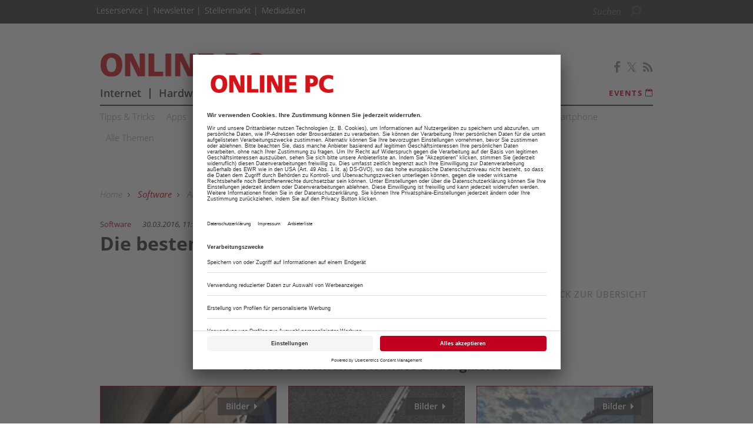

--- FILE ---
content_type: text/html; charset=UTF-8
request_url: https://www.onlinepc.ch/bildergalerie/besten-virenscanner-windows-7-1088845.html?seite=23
body_size: 10373
content:
<!DOCTYPE html>
<html prefix="og: http://ogp.me/ns#" class="no-js" lang="de-CH" data-placeholder-focus="true">

<head>
      <link rel="dns-prefetch" href="//app.usercentrics.eu" />
  <link rel="dns-prefetch" href="//api.usercentrics.eu" />

  <link rel="preconnect" href="//app.usercentrics.eu">
  <link rel="preconnect" href="//api.usercentrics.eu">

      <link rel="preconnect" href="//privacy-proxy.usercentrics.eu">
  
  <link rel="preload" href="//app.usercentrics.eu/browser-ui/latest/loader.js" as="script">
      <link rel="preload" href="//privacy-proxy.usercentrics.eu/latest/uc-block.bundle.js" as="script">
  
      <script id="usercentrics-cmp" data-settings-id="uXXUr7wz-" src="https://app.usercentrics.eu/browser-ui/latest/loader.js" data-tcf-enabled></script>
  
      <script type="application/javascript" src="https://privacy-proxy.usercentrics.eu/latest/uc-block.bundle.js"></script>
  
  <meta charset="UTF-8">
  <meta name="viewport" content="width=device-width, initial-scale=1, maximum-scale=1, user-scalable=no">

  
    <link rel="apple-touch-icon" sizes="180x180" href="/apple-touch-icon.png">
  <link rel="icon" type="image/png" sizes="32x32" href="/favicon-32x32.png">
  <link rel="icon" type="image/png" sizes="16x16" href="/favicon-16x16.png">
  <link rel="manifest" href="/site.webmanifest">
  <link rel="mask-icon" href="/safari-pinned-tab.svg" color="#5bbad5">
  <meta name="msapplication-TileColor" content="#ffffff">
  <meta name="theme-color" content="#ffffff">

    
  <!-- Chrome, Firefox OS and Opera -->
  <meta name="theme-color" content="#C1001F">
  <!-- Windows Phone -->
  <meta name="msapplication-navbutton-color" content="#C1001F">
  <!-- iOS Safari -->
  <meta name="apple-mobile-web-app-capable" content="yes">
  <meta name="apple-mobile-web-app-status-bar-style" content="#C1001F">

    <title>Die besten Virenscanner für Windows 7  - onlinepc.ch</title>

           <meta name="description" content="Das&#x20;unabh&#x00E4;ngige&#x20;Institut&#x20;AV-Test&#x20;hat&#x20;22&#x20;Virenscanner&#x20;f&#x00FC;r&#x20;Windows&#x20;7&#x20;miteinander&#x20;verglichen.&#x20;Welche&#x20;L&#x00F6;sung&#x20;Ihr&#x20;System&#x20;am&#x20;besten&#x20;vor&#x20;Malware&#x20;und&#x20;anderen&#x20;Bedrohungen&#x20;sch&#x00FC;tzt,&#x20;sehen&#x20;Sie&#x20;hier.">       <meta name="author" content="Online PC - Das Schweizer Magazin für Computer und Internet" />    <meta name="copyright" content="Online PC - Das Schweizer Magazin für Computer und Internet"/>   <meta name="page-topic" content="Online PC | Das Schweizer Magazin für Computer und Internet" />      <meta name="company" content="Online PC | Das Schweizer Magazin für Computer und Internet" />    
  <meta name="rating" content="general" />
  <meta name="content-language" content="DE" />

            <meta name="twitter:card" content="summary_large_image" />
    <meta name="twitter:site" content="@onlinepc" />
    
    <meta name="twitter:description" content="Das&#x20;unabh&#x00E4;ngige&#x20;Institut&#x20;AV-Test&#x20;hat&#x20;22&#x20;Virenscanner&#x20;f&#x00FC;r&#x20;Windows&#x20;7&#x20;miteinander&#x20;verglichen.&#x20;Welche&#x20;L&#x00F6;sung&#x20;Ihr&#x20;System&#x20;am&#x20;besten&#x20;vor&#x20;Malware&#x20;und&#x20;anderen&#x20;Bedrohungen&#x20;sch&#x00FC;tzt,&#x20;sehen&#x20;Sie&#x20;hier." />
    

        <meta property="og:type" content="article" />
                              <meta property="og:title" content="Die&#x20;besten&#x20;Virenscanner&#x20;f&#x00FC;r&#x20;Windows&#x20;7" />                                <meta property="og:url" content="https://www.onlinepc.ch/bildergalerie/besten-virenscanner-windows-7-1088845.html" />     <meta property="og:site_name" content="Online PC" />                       <meta property="og:description" content="Das&#x20;unabh&#x00E4;ngige&#x20;Institut&#x20;AV-Test&#x20;hat&#x20;22&#x20;Virenscanner&#x20;f&#x00FC;r&#x20;Windows&#x20;7&#x20;miteinander&#x20;verglichen.&#x20;Welche&#x20;L&#x00F6;sung&#x20;Ihr&#x20;System&#x20;am&#x20;besten&#x20;vor&#x20;Malware&#x20;und&#x20;anderen&#x20;Bedrohungen&#x20;sch&#x00FC;tzt,&#x20;sehen&#x20;Sie&#x20;hier." />                  <meta property="og:image" content="https://www.onlinepc.ch" />
        <meta property="og:image:width" content="" />
        <meta property="og:image:height" content="" />
            
                                <link rel="prev" href="https://www.onlinepc.ch/bildergalerie/besten-virenscanner-windows-7-1088845.html?seite=22" />
          <link rel="canonical" href="https://www.onlinepc.ch/bildergalerie/besten-virenscanner-windows-7-1088845.html?seite=23" />
                      

      <link rel="alternate" hreflang="de-DE" href="https://www.com-magazin.de/bilderstrecke/besten-virenscanner-windows-7-947595.html" />
  
  <link rel="sitemap" type="application/xml" title="Sitemap" href="https://www.onlinepc.ch/sitemaps/sitemap_index.xml" />

        <meta name="google-site-verification" content="8RF0WVOIltgxwP6HHT-BHPlET87YfylTX3Tn5Pv8EAs" />
  
    <meta name="msvalidate.01" content="414A77615308221FA80C455ECA6B16FB" />
    
    <link rel="stylesheet" type="text/css" href="https&#x3A;&#x2F;&#x2F;www.onlinepc.ch&#x2F;static&#x2F;serverside&#x2F;css.php&#x2F;opc-bootstrap-3.0.0.scss&#x3F;timestamp&#x3D;1644595648" />
  <link rel="stylesheet" type="text/css" href="https&#x3A;&#x2F;&#x2F;www.onlinepc.ch&#x2F;static&#x2F;serverside&#x2F;css.php&#x2F;opc-fonts.scss&#x3F;timestamp&#x3D;1644595648" />
  <link rel="stylesheet" type="text/css" href="https&#x3A;&#x2F;&#x2F;www.onlinepc.ch&#x2F;static&#x2F;serverside&#x2F;css.php&#x2F;opc.scss&#x3F;timestamp&#x3D;1644595648" />


            <script src="https://www.onlinepc.ch/static/all/javascript/jquery/1.8.2/jquery.min.js"></script>
    <script src="https://www.onlinepc.ch/static/all/javascript/jquery-ui/1.10.0/jquery-ui.min.js"></script>
    <script type="text/javascript" src='https&#x3A;&#x2F;&#x2F;www.onlinepc.ch&#x2F;static&#x2F;serverside&#x2F;js.php&#x3F;timestamp&#x3D;1677682383&amp;g&#x3D;opc'></script>

                  
        <!-- BusinessAd Integration -->
    
        
    <script type="text/plain" data-usercentrics="Facebook Social Plugins" async defer src="https://connect.facebook.net/en_US/sdk.js#xfbml=1&version=v3.2"></script>
        

<script src='https://www.googletagservices.com/tag/js/gpt.js'></script>
<script>
  googletag.cmd.push(function() {

     
       
                  googletag.defineSlot('/21615746714/OPC_D_Bildergalerie_Leaderboard', [[970,90],[960,90],[728,90],[468,60]], 'werbeplatz_dfp_desktop_leaderboard_bildergalerie').addService(googletag.pubads());
        
                  googletag.defineSlot('/21615746714/OPC_D_Bildergalerie_Wideboard', [[970,250],[940,250],[994,250],[728,90],[940,90],[940,300]], 'werbeplatz_dfp_desktop_billboard_bildergalerie').addService(googletag.pubads());
        
                  googletag.defineSlot('/21615746714/OPC_D_Bildergalerie_Skyrechts', [[120,600],[160,600],[300,600],[300,1050]], 'werbeplatz_dfp_desktop_offcontent_bildergalerie').addService(googletag.pubads());
        
        
                  googletag.defineSlot('/21615746714/OPC_D_Bildergalerie_Skylinks', [[120,600],[160,600],[300,600]], 'werbeplatz_dfp_desktop_skyscraper_bildergalerie').addService(googletag.pubads());
        
        
      
    
  });

  googletag.pubads().setTargeting("URL", window.location.pathname.substr(0, 40));

       googletag.pubads().setTargeting("CATEGORY", "Software");
    googletag.pubads().setTargeting("TAGS", [
      'Sicherheit','Windows','Kaufberatung'    ]);
  
  googletag.pubads().collapseEmptyDivs();
  googletag.pubads().setPrivacySettings({limitedAds: true});
  googletag.enableServices();
</script>

    
    
  
        <script async src='https://cdn.onthe.io/io.js/oLDUTwtgFj1C'></script>
  
    
    
        <script src="https://www.onlinepc.ch/static/all/javascript/showads/showads.js"></script>
  
  
    

  
  
      
      <!-- Google Tag Manager -->
    <script type="text/plain" data-usercentrics="Google Tag Manager">(function(w,d,s,l,i){w[l]=w[l]||[];w[l].push({'gtm.start':
        new Date().getTime(),event:'gtm.js'});var f=d.getElementsByTagName(s)[0],
      j=d.createElement(s),dl=l!='dataLayer'?'&l='+l:'';j.async=true;j.src=
      'https://www.googletagmanager.com/gtm.js?id='+i+dl;f.parentNode.insertBefore(j,f);
    })(window,document,'script','dataLayer','GTM-TRB6M4B');</script>
    <!-- End Google Tag Manager -->

    <script>
      /*  */
      var abpuser = 0;
      var abpuser_dimension = 'inactive';
      if ( window.canRunAds === undefined ) {
        abpuser = 1;
        var abpuser_dimension = 'active';
      }

          </script>
  
    
  
      <script type="application/json" id="instana-data">
      {
        "page": "bildergalerie_data",
        "backendTraceId": "7c3c0f50151b5443"
      }
    </script>
  
    
                            <!-- Code snippet: GetSiteControl, aus den Header-Daten -->
        <script>
  (function (w,i,d,g,e,t,s)
{w[d] = w[d]||[];t= i.createElement(g);     t.async=1;t.src=e;s=i.getElementsByTagName(g)[0];s.parentNode.insertBefore(t, s);   }

)(window, document, '_gscq','script','//widgets.getsitecontrol.com/190585/script.js');
</script>
        <!-- Code snippet: GetSiteControl, Ende -->
                              <!-- Code snippet: Teads additional Tag, aus den Header-Daten -->
        <script type="text/javascript" class="teads" src="//a.teads.tv/page/90032/tag" async="true"></script>
        <!-- Code snippet: Teads additional Tag, Ende -->
                              <!-- Code snippet: neuer Vermarkter , aus den Header-Daten -->
        <script src="https://cdn.qualitymedianetwork.de/delivery/onlinepc.ch.js" async></script>
        <!-- Code snippet: neuer Vermarkter , Ende -->
            
  <!-- Code snippets teaser - start -->
          <!-- Code snippets teaser - end -->

  
        
        <script src="https://adnz.co/header.js?adTagId=1252"></script>
  
</head>

<body>

  
  
      <!-- Google Tag Manager (noscript) -->
    <noscript>
      <iframe
        src="https://www.googletagmanager.com/ns.html?id=GTM-TRB6M4B"
        height="0" width="0" style="display:none;visibility:hidden">
      </iframe>
    </noscript>
    <!-- End Google Tag Manager (noscript) -->
  

          
  <!-- NET-Metrix-Audit version="1.5" -->
  <script type="text/plain" data-usercentrics="NetMetrix">
    var NETMX="https://onlinepc-ssl.wemfbox.ch/cgi-bin/ivw/CP/bildergalerie";
    document.write("<img src=\""+NETMX+"?r="+encodeURI(document.referrer)+"&d="+(Math.random()*100000)+"&x="+screen.width+"x"+screen.height+"\" width=\"1\" height=\"1\" style=\"position: absolute;\"/>");
  </script>
  <noscript>
    <img src="https://onlinepc-ssl.wemfbox.ch/cgi-bin/ivw/CP/bildergalerie" width="1" height="1" alt="" style="position: absolute;"/>
  </noscript>
  <!-- /NET-Metrix-Audit -->
  
<a name="top"></a>

  
<div id="seite">

  <div class="wrapper-top hidden-print">
    <div id="wrapper">
              <div id="wm_lb">
            
    
  
        
    <div id="werbung-dfp-werbeplatz_dfp_desktop_leaderboard_bildergalerie" class="werbung-dfp hidden-print">
      <div id="werbeplatz_dfp_desktop_leaderboard_bildergalerie" class="werbung-wrapper" >
        <script>
          googletag.cmd.push(function() { googletag.display("werbeplatz_dfp_desktop_leaderboard_bildergalerie"); });
        </script>
      </div>
    </div>

  
        </div>
        <div id="wm_sc_sc2_container">
          <div id="wm_sc">
              
    
  
        
    <div id="werbung-dfp-werbeplatz_dfp_desktop_offcontent_bildergalerie" class="werbung-dfp hidden-print">
      <div id="werbeplatz_dfp_desktop_offcontent_bildergalerie" class="werbung-wrapper" >
        <script>
          googletag.cmd.push(function() { googletag.display("werbeplatz_dfp_desktop_offcontent_bildergalerie"); });
        </script>
      </div>
    </div>

  
                      </div>
          <div id="wm_sc2">
              
    
          </div>
        </div>
        <div id="wm_sl_container">
          <div id="wm_sl">
                                <div id="adnz_halfpage_1"></div>
                        </div>
        </div>
          </div>

    <header class="header">

  
<div id="dachleiste" class="hidden-sm hidden-xs">

  <div class="wrapper">

    <div id="dachzeile-menu">
      Menü <span class="fa fa-angle-right" aria-hidden="true"></span>
    </div>



    <div class="dachleiste-links">
      <div>
        <div class="dachleiste-logo">
          <a id="dachleiste-logo" class="navbar-brand hide-me" href="https://www.onlinepc.ch">
            <img src="/img/1/0/6/6/1/7/opc-logo-klein.png" />
          </a>
        </div>
      </div>

      <div>

        <ul class="dachzeile-menu">

          
          
                                      <li>
                <a href="#">Leserservice</a>
                <ul>
                  <li><a href="http://www.onlinepc.ch/produktseiten/heftarchiv-online-pc-magazin-467783.html"
                         target="_top">Heftarchiv</a></li>
                  <li><a href="http://www.onlinepc.ch/pctipp" target="_top">Abo PCtipp</a></li>
                </ul>
              </li>
            
            
            
                                                                                                            <li>
                  <a href="/newsletter-238611.php"  >
                    Newsletter
                  </a>
                </li>
              
            
                                                                                                            <li>
                  <a href="https://jobs.it-jobmarkt.ch/" target="_blank" >
                    Stellenmarkt
                  </a>
                </li>
              
            
                                                                                                            <li>
                  <a href="/mediadaten-230797.php" target="_blank" >
                    Mediadaten
                  </a>
                </li>
              
            
                  </ul>
      </div>

    </div>

    
          <div class="dachleiste-rechts">

        <div>
          <form class="hidden-print form_header search font5-15" action="/suche/index.html" method="post">
  <input type="hidden" name="form_simple" value="1"/>
  <input type="hidden" name="bid" value="619708"/>
  <input type="hidden" name="cid" value="1088845"/>
  <input class="query search" type="text" name="query" placeholder="Suchen " />
  <span class="search-icon fa fa-search" aria-hidden="true"></span>
  <input type="reset" class="query-reset color-blue_70" value="&#10005;"/>
</form>

<script type="text/javascript">
  var suche_ajax_url = '/suche/ajax.php';
  var use_test_data = false;
</script>
        </div>

        <div>
                   </div>

      </div>
    
  </div>

</div>



<div id="dachleiste-mobil" class="hidden-md hidden-lg">

  <div class="wrapper">

    <div class="dachleiste-links">

      <div>
        <div class="dachleiste-logo">
          <a href="https://www.onlinepc.ch">
            <img src="/img/1/0/6/6/1/7/opc-logo-mobile.png" />
          </a>
        </div>
      </div>

    </div>

    <div class="dachleiste-rechts">
      <button type="button" class="navbar-toggle collapsed" data-toggle="collapse" data-target=".navbar-collapse">
          <span></span>
        </button>
    </div>

  </div>

</div>


<div class="collapse navbar-collapse">

  <div class="wrapper hidden-md hidden-lg">

    <ul>

      
        <li>
          <form class="hidden-print form_header search font5-15" action="/suche/index.html" method="post">
  <input type="hidden" name="form_simple" value="1"/>
  <input type="hidden" name="bid" value="619708"/>
  <input type="hidden" name="cid" value="1088845"/>
  <input class="query search" type="text" name="query" placeholder="Suchen " />
  <span class="search-icon fa fa-search" aria-hidden="true"></span>
  <input type="reset" class="query-reset color-blue_70" value="&#10005;"/>
</form>

<script type="text/javascript">
  var suche_ajax_url = '/suche/ajax.php';
  var use_test_data = false;
</script>
        </li>

                  <li class="navigation">
            <a href="/internet-386097.html"  >
              Internet
            </a>
          </li>
                  <li class="navigation">
            <a href="/hardware-386109.html"  >
              Hardware
            </a>
          </li>
                  <li class="navigation">
            <a href="/software-386091.html"  >
              Software
            </a>
          </li>
                  <li class="navigation">
            <a href="/tests-386133.html"  >
              Tests
            </a>
          </li>
                  <li class="navigation">
            <a href="/mobile-386085.html"  >
              Mobile
            </a>
          </li>
                  <li class="navigation">
            <a href="/business-386103.html"  >
              Business
            </a>
          </li>
                  <li class="navigation">
            <a href="/games-386115.html"  >
              Games
            </a>
          </li>
                  <li class="navigation">
            <a href="/downloads-490868.html"  >
              Downloads
            </a>
          </li>
        
        
                                                          
                      <li>
              <a href="/newsletter-238611.php"  >
                Newsletter
              </a>
            </li>
          
        
                                                          
                      <li>
              <a href="https://jobs.it-jobmarkt.ch/" target="_blank" >
                Stellenmarkt
              </a>
            </li>
          
        
                                                          
                      <li>
              <a href="/mediadaten-230797.php" target="_blank" >
                Mediadaten
              </a>
            </li>
          
        
                           
                            <li class="termine">
            <a href="/termine-386121.html">
              <span class="color-whit">Termine <span class="fa fa-calendar"></span></span>
            </a>
          </li>
        
        <li class="social">
                      <a href="https://de-de.facebook.com/onlinepc" target="_blank">
                            <span class="fa fa-facebook color-whit"></span>
                          </a>
                      <a href="https://twitter.com/onlinepc" target="_blank">
                              <svg xmlns="http://www.w3.org/2000/svg" viewBox="0 0 24 24" width="16" height="16" fill="currentColor" class="color-mgra">
                  <title>Twitter</title>
                  <path d="M14.283 10.386L23.218 0h-2.118L13.343 9.018L7.146 0H0l9.37 13.636L0 24.527h2.118l8.027-9.523L16.853 24.527H24L14.283 10.386zm-2.9 3.37l-.947-1.36L2.88 1.594h3.25l8.224 11.93l.948 1.37L23.218 23h-3.25L11.384 13.756z"/>
                </svg>
                          </a>
                      <a href="/Online-PC-Newsfeed.html" target="_blank">
                            <span class="fa fa-rss color-whit"></span>
                          </a>
                  </li>
          </ul>

  </div>

</div>


<script>
  $(document).ready(function(){
    $('.query').focus(function() {
      $('.dachleiste-links').hide();
      $('.dachleiste-mitte').hide();
      $('#dachzeile-menu').show();
      $('.query-reset').fadeTo(1);
      $('.query-reset').addClass('color-whit').removeClass('color-dgra_70');
      $('.search-icon').addClass('color-whit');
    });
    $('.query').blur(function() {
      $('.dachleiste-links').delay(550).show(1);
      $('.dachleiste-mitte').delay(550).show(1);
      $('#dachzeile-menu').delay(550).hide(1);
      $('.query-reset').fadeTo(0);
      $('.query-reset').addClass('color-dgra_70').removeClass('color-whit');
      $('.search-icon').removeClass('color-whit');
      $('.query').val('');
    });
  });
</script>

  <div class="logo-suche hidden-xs hidden-sm">
    <div class="row">
              <div class="logo col-md-20">        <a href="/"
           style="
             background-image: url('/img/1/0/6/6/1/7/opc-logo-gross.png');
             background-size: contain;
             ">
          Online PC
        </a>
        </div>                    <div id="buttons-social" class="float-right">
          <div class="hidden-print share   float-right col-md-30  clear clearfix ">
  
                    
          <a href="https://de-de.facebook.com/onlinepc" target="_blank">
                  <span class="fa fa-facebook color-mgra"></span>
              </a>
          <a href="https://twitter.com/onlinepc" target="_blank">
                  <svg xmlns="http://www.w3.org/2000/svg" viewBox="0 0 24 24" width="16" height="16" fill="currentColor" class="color-mgra">
            <title>Twitter</title>
            <path d="M14.283 10.386L23.218 0h-2.118L13.343 9.018L7.146 0H0l9.37 13.636L0 24.527h2.118l8.027-9.523L16.853 24.527H24L14.283 10.386zm-2.9 3.37l-.947-1.36L2.88 1.594h3.25l8.224 11.93l.948 1.37L23.218 23h-3.25L11.384 13.756z"/>
          </svg>
              </a>
          <a href="/Online-PC-Newsfeed.html" target="_blank">
                  <span class="fa fa-rss color-mgra"></span>
              </a>
    
  </div>        </div>
          </div>

    <div id="column-headers-placeholder"></div>

    <div class="hidden-print bgcol-whit" id="column-headers">
              <div class="column-headers">
          <div role="navigation" class="hauptnavigation font3-18">
  <style>
                                                                                                                                      </style>
  <ul class="horizontal">
          <li class="navigation navigation-elem-1
                              color-serv-effekt
                  ">
        <a href="/internet-386097.html" >
          Internet
        </a>
      </li>
              <li class="navigation divider-senkrecht"></li>
                <li class="navigation navigation-elem-2
                              color-serv-effekt
                  ">
        <a href="/hardware-386109.html" >
          Hardware
        </a>
      </li>
              <li class="navigation divider-senkrecht"></li>
                <li class="navigation navigation-elem-3
                              color-serv
                  ">
        <a href="/software-386091.html" >
          Software
        </a>
      </li>
              <li class="navigation divider-senkrecht"></li>
                <li class="navigation navigation-elem-4
                              color-serv-effekt
                  ">
        <a href="/tests-386133.html" >
          Tests
        </a>
      </li>
              <li class="navigation divider-senkrecht"></li>
                <li class="navigation navigation-elem-5
                              color-serv-effekt
                  ">
        <a href="/mobile-386085.html" >
          Mobile
        </a>
      </li>
              <li class="navigation divider-senkrecht"></li>
                <li class="navigation navigation-elem-6
                              color-serv-effekt
                  ">
        <a href="/business-386103.html" >
          Business
        </a>
      </li>
              <li class="navigation divider-senkrecht"></li>
                <li class="navigation navigation-elem-7
                              color-serv-effekt
                  ">
        <a href="/games-386115.html" >
          Games
        </a>
      </li>
              <li class="navigation divider-senkrecht"></li>
                <li class="navigation navigation-elem-8
                              color-serv-effekt
                  ">
        <a href="/downloads-490868.html" >
          Downloads
        </a>
      </li>
                    <li class="termine font2-13"><a href="/termine-386121.html" target="_top"> Events <i class="fa fa-calendar-o" aria-hidden="true"></i></a></li>
            </ul>
</div>
          <div class="tagbar font5-15 box">
  <ul class="horizontal">
                        <li class="themen box"><a href="/tipps-tricks-386035.html">Tipps & Tricks</a></li>
                              <li class="themen box"><a href="/apps-386047.html">Apps</a></li>
                              <li class="themen box"><a href="/sicherheit-385963.html">Sicherheit</a></li>
                              <li class="themen box"><a href="/kmu-385957.html">KMU</a></li>
                              <li class="themen box"><a href="/praxis-385975.html">Praxis</a></li>
                              <li class="themen box"><a href="/schweiz-483468.html">Schweiz</a></li>
                              <li class="themen box"><a href="/windows-10-948982.html">Windows 10</a></li>
                              <li class="themen box"><a href="/best-practice-1539342.html">Best Practice</a></li>
                              <li class="themen box"><a href="/digitalisierung-1549104.html">Digitalisierung</a></li>
                              <li class="themen box"><a href="/smartphone-594848.html">Smartphone</a></li>
                              <li class="themen box"><a href="/themen-385891.html">Alle Themen</a></li>
            </ul>
</div>
        </div>
          </div>
  </div>

</header>

          <div id="wm_bb" class="wm_adv widget wm_bb">
          
    
  
        
    <div id="werbung-dfp-werbeplatz_dfp_desktop_billboard_bildergalerie" class="werbung-dfp hidden-print">
      <div id="werbeplatz_dfp_desktop_billboard_bildergalerie" class="werbung-wrapper" >
        <script>
          googletag.cmd.push(function() { googletag.display("werbeplatz_dfp_desktop_billboard_bildergalerie"); });
        </script>
      </div>
    </div>

  
              <div id="adnz_wideboard_2"></div>
        </div>
      </div>

  <div id="content" class="container">

    <div class="main row">

      
<div class="col-md-30 no-padding">
  <article class="bildergalerie bgcol-whit">

    <div class="row">
      <nav id="breadcrumb" class="box col-md-30 hidden-print">

  
    
      <div id="crumb">
        <a href="/">
          Home
        </a>
      </div>

    
          <span class="gt fa fa-angle-right"></span>
    
  
    
      <div id="crumb" >
                  <a href="/software-386091.html" class="color-serv">
        
            Software

                  </a>
              </div>

    
          <span class="gt fa fa-angle-right"></span>
    
  
    
      <div id="crumb" >
                  <a href="/themen-385891.html" >
        
            Alle Themen

                  </a>
              </div>

    
          <span class="gt fa fa-angle-right"></span>
    
  
    
      <div id="crumb" >
                  <a href="/sicherheit-385963.html" >
        
            Sicherheit

                  </a>
              </div>

    
          <span class="gt fa fa-angle-right"></span>
    
  
    
      <div id="crumb"  title='Die besten Virenscanner für Windows 7' >
        
            Die besten Virenscanner für Windows 7

              </div>

    
    
  
</nav>
    </div>

    <div class="row">
      <div id="nav-anker">
        <script>
          var isChrome = /Chrome/.test(navigator.userAgent) && /Google Inc/.test(navigator.vendor);
          var isSafari = /Safari/.test(navigator.userAgent) && /Apple Computer/.test(navigator.vendor);
          var s_bodyElem = 'html';
          if(isChrome||isSafari)
          {
            s_bodyElem = 'body';
          }
          $(s_bodyElem).animate({
            scrollTop: $('#nav-anker').offset().top
          }, 650);
        </script>
      </div>
    </div>

    <div class="ueberschrift">
      <div class="datum-navigationsknoten-wrapper">
        <span class="navigationsknoten color-serv">Software</span>
        <span class="datum">30.03.2016, 11:19 Uhr</span>
      </div>
      <h1 class="headline">
        Die besten Virenscanner für Windows 7 
      </h1>
      <div class="clear-right"></div>
    </div>

    <div class="row nav-container">
        
  <div class="col-md-8 col-sm-8  float-left"></div>
  <div class="lnk-medienseite float-right col-md-8 col-sm-8">
    <a href="/bildergalerien_386077.html"><i class="fa fa-angle-right color-pink"></i> Zur&uuml;ck zur &Uuml;bersicht</a>
  </div>
  <div class="seitennavigation">
    
  <div class="navi-box clear-left font2-24 row">
    <div class="paging  col-md-30">
      <ul class="no-bullets">

                    <li class="zurueck color-pink">
              <a class="prev" rel="prev" href="https://www.onlinepc.ch/bildergalerie/besten-virenscanner-windows-7-1088845.html?seite=22" title=""><div> <span class="fa fa-angle-left"></span> </div></a>
            </li>
        
                              <li class="erste">
              <a href="https://www.onlinepc.ch/bildergalerie/besten-virenscanner-windows-7-1088845.html?seite=0" title=""><div> 1 </div></a>
            </li>
                  
                              <li class="punkte"><div> &hellip; </div> </li>
                                        <li  class="inactive " >
              <a  href="https://www.onlinepc.ch/bildergalerie/besten-virenscanner-windows-7-1088845.html?seite=22" title=""><div> 23 </div></a>
            </li>
                                        <li  class="active " >
              <a  href="https://www.onlinepc.ch/bildergalerie/besten-virenscanner-windows-7-1088845.html?seite=23" title=""><div> 24 </div></a>
            </li>
                  
                          
        
      </ul>
    </div>
  </div>
        

  </div>

    </div>

    
      <div class="row">
        <div class="row">
          <div id="letzte_seite" class="col-md-30">
            <div class="font2-22 center">Weitere themenverwandte Bildergalerien</div>
                                            

  

  
  

          

<a href="/bildergalerie/einblicke-in-honors-neuen-flagship-store-2973973.html" target="_top">
<div class="teaser-w15 col-xs-30  col-sm-15 col-md-10  hidden-print   vorspann_anzeigen" style="margin-top: 20px;">
  <div
    class="teaser-ovl-1 teaser-bocolor-red
              bgcol-serv
          "
          style="
        background-image: url('https://www.onlinepc.ch/img/1/7/9/8/4/3/2/WechatIMG164-opq3987513898_w191_h159.jpg');
        border-style: solid;
        border-width: 1px;
      "
    >
  </div>
  <div class="teaser-ovl-2 ">
          <div class="teaser-ovl-3 teaser-bgcolor-red">
                        <div class="bildergallerie-badge color-whit font3-14">
          Bilder &nbsp;<div class="bocol-whit arrow-right-5px"></div>
        </div>
                <div class="float-left color-whit font4-13 dachzeile">
                              Retail-Trends
                                <span class="datum font4-13 float-right color-whit">02.10.2025</span>
                  </div>
        <div class="zwinger">
          <div class="color-whit font2-15 headline">Einblicke in Honors neuen Flagship-Store</div>
                    <div class="color-whit font4-15 vorspann">Der Hersteller hat in Shenzhen seinen ersten Alpha Flagship Store eröffnet. Die Bilder zeigen, wie Technik, KI und Lifestyle in Szene gesetzt werden – weniger als Verkaufsraum, mehr als Erlebnisfläche.</div>
                  </div>
        <div class="fusszeile">
          <div class="float-left">
            <span class="font4-14 color-whit disqus-comment-count" data-disqus-identifier="">&nbsp;</span>
          </div>
          <span class="font4-14 float-right color-whit">02.10.2025</span>
        </div>
      </div>
      </div>
</div>
</a>                                                          

  

  
  

      

<a href="/bildergalerie/samsung-galaxy-z-fold7-besten-bilder-2972144.html" target="_top">
<div class="teaser-w15 col-xs-30  col-sm-15 col-md-10  hidden-print   vorspann_anzeigen" style="margin-top: 20px;">
  <div
    class="teaser-ovl-1 teaser-bocolor-black
              bgcol-serv
          "
          style="
        background-image: url('https://www.onlinepc.ch/img/1/7/9/6/8/5/1/Kamera_zFold7_w191_h159.jpg');
        border-style: solid;
        border-width: 1px;
      "
    >
  </div>
  <div class="teaser-ovl-2 ">
          <div class="teaser-ovl-3 teaser-bgcolor-black">
                        <div class="bildergallerie-badge color-whit font3-14">
          Bilder &nbsp;<div class="bocol-whit arrow-right-5px"></div>
        </div>
                <div class="float-left color-whit font4-13 dachzeile">
                              Bildergalerie
                                <span class="datum font4-13 float-right color-whit">11.09.2025</span>
                  </div>
        <div class="zwinger">
          <div class="color-whit font2-15 headline">Samsung Galaxy z Fold7: die besten Bilder</div>
                    <div class="color-whit font4-15 vorspann">Das Samsung Galaxy Z Fold7 ist das ausgereifteste, faltbare 5G-Smartphone, das Samsung bisher auf den Markt gebracht hat. Es überzeugt beim Design, Leistung und Fotoqualität. Alle Bilder.</div>
                  </div>
        <div class="fusszeile">
          <div class="float-left">
            <span class="font4-14 color-whit disqus-comment-count" data-disqus-identifier="">&nbsp;</span>
          </div>
          <span class="font4-14 float-right color-whit">11.09.2025</span>
        </div>
      </div>
      </div>
</div>
</a>                                                          

  

  
  

      

<a href="/bildergalerie/highlights-ifa-2025-in-berlin-2971592.html" target="_top">
<div class="teaser-w15 col-xs-30  col-sm-15 col-md-10  hidden-print   vorspann_anzeigen" style="margin-top: 20px;">
  <div
    class="teaser-ovl-1 teaser-bocolor-black
              bgcol-serv
          "
          style="
        background-image: url('https://www.onlinepc.ch/img/1/7/9/6/4/0/5/Messeeingang_IFA2025_w191_h159.jpg');
        border-style: solid;
        border-width: 1px;
      "
    >
  </div>
  <div class="teaser-ovl-2 ">
          <div class="teaser-ovl-3 teaser-bgcolor-black">
                        <div class="bildergallerie-badge color-whit font3-14">
          Bilder &nbsp;<div class="bocol-whit arrow-right-5px"></div>
        </div>
                <div class="float-left color-whit font4-13 dachzeile">
                              Bildergalerie
                                <span class="datum font4-13 float-right color-whit">04.09.2025</span>
                  </div>
        <div class="zwinger">
          <div class="color-whit font2-15 headline">Highlights der IFA 2025 in Berlin</div>
                    <div class="color-whit font4-15 vorspann">KI, Smartphones, WiFi 7 und vieles mehr. Online PC zeigt die alle Neuheiten der grössten Messe für Unterhaltungselektronik und Haushaltsgeräte.</div>
                  </div>
        <div class="fusszeile">
          <div class="float-left">
            <span class="font4-14 color-whit disqus-comment-count" data-disqus-identifier="">&nbsp;</span>
          </div>
          <span class="font4-14 float-right color-whit">04.09.2025</span>
        </div>
      </div>
      </div>
</div>
</a>                                                                                                                                                                                                                                                                              </div>
        </div>
      </div>

        <div class="row nav-container bgcol-whit">
        
  <div class="col-md-8 col-sm-8  float-left"></div>
  <div class="lnk-medienseite float-right col-md-8 col-sm-8">
    <a href="/bildergalerien_386077.html"><i class="fa fa-angle-right color-pink"></i> Zur&uuml;ck zur &Uuml;bersicht</a>
  </div>
  <div class="seitennavigation">
    
  <div class="navi-box clear-left font2-24 row">
    <div class="paging  col-md-30">
      <ul class="no-bullets">

                    <li class="zurueck color-pink">
              <a class="prev" rel="prev" href="https://www.onlinepc.ch/bildergalerie/besten-virenscanner-windows-7-1088845.html?seite=22" title=""><div> <span class="fa fa-angle-left"></span> </div></a>
            </li>
        
                              <li class="erste">
              <a href="https://www.onlinepc.ch/bildergalerie/besten-virenscanner-windows-7-1088845.html?seite=0" title=""><div> 1 </div></a>
            </li>
                  
                              <li class="punkte"><div> &hellip; </div> </li>
                                        <li  class="inactive " >
              <a  href="https://www.onlinepc.ch/bildergalerie/besten-virenscanner-windows-7-1088845.html?seite=22" title=""><div> 23 </div></a>
            </li>
                                        <li  class="active " >
              <a  href="https://www.onlinepc.ch/bildergalerie/besten-virenscanner-windows-7-1088845.html?seite=23" title=""><div> 24 </div></a>
            </li>
                  
                          
        
      </ul>
    </div>
  </div>
        

  </div>

    </div>
  </article>
</div>

<div class="bildergalerie bildergalerie-disqus-container col-md-20">
  
      <div class="row autoren">
      <div class="col-md-30" >

                            <hr class="trenner" />

          <div class="row autor">

            <div class="col-md-30">

                            <div class="autor-bild">
                              </div>

                            <div class="autor-name">
                                  <div class="color-black">
                    <span>Autor(in)</span>
                    Patrick
                    Hediger
                  </div>
                              </div>

                            <div class="autor-social">
                                                
                                              </div>

            </div>

          </div>
          
        
      </div>
    </div>
  

    
    
    <hr class="trenner" />
    
  <div class="row container-themenleiste">

    
      <div class="themenleiste col-md-30 hidden-print">
        <ul>
                      <li class="thema">
              <a href="/sicherheit-385963.html">Sicherheit</a>
            </li>
                                <li class="thema"><a href="/windows-385921.html">Windows</a></li>
                      <li class="thema"><a href="/kaufberatung-386011.html">Kaufberatung</a></li>
                  </ul>
      </div>

    
  </div>
    

        <hr class="trenner" />
  <div id="disqus_thread" class="hide-me hidden-print" style="margin-top: 32px;"></div>
  <script type="text/javascript">
            var disqus_shortname  = 'onlinepc'.trim();     var disqus_identifier = '619708';     var disqus_title      = 'Die\u0020besten\u0020Virenscanner\u0020f\u00FCr\u0020Windows\u00207\u0020';      var disqus_url        = 'https\u003A\/\/www.onlinepc.ch\/bildergalerie\/besten\u002Dvirenscanner\u002Dwindows\u002D7\u002D1088845.html';     
    $(document).ready(function(){
      if ($('#disqus_thread.hide-me')) $('#disqus_thread.hide-me').show();

            (function() {
        var dsq = document.createElement('script'); dsq.type = 'text/javascript'; dsq.async = true;
        dsq.src = '//' + disqus_shortname + '.disqus.com/embed.js';
        (document.getElementsByTagName('head')[0] || document.getElementsByTagName('body')[0]).appendChild(dsq);
      })();
    });
      </script>
  <noscript>Bitte aktivieren Sie JavaScript, um die Kommentare sehen zu können.</noscript>
  
    
</div>


      

    </div>

        
    <div id="footer" class="row footer font3-17 hidden-print">

  
      
    
                  <div class="wm_bc">
            
    
        </div>
          
    <div class="col-md-30 hidden-print">
  <div class="row sections">
            
<div class="col-xs-30 col-sm-15 col-md-6 teaser-w6 ">

  <div class="row">

    <div class="col-xs-30 col-sm-30 col-md-30">
      <a class="bocol-serv" href="/internet-386097.html" target="_top">
        <div class="title color-serv font4-18">
          <span>Internet</span>
        </div>
      </a>
    </div>

    <div class="teaser-w6-bild col-xs-12 col-sm-10 col-md-30 float-left">

                        <a href="/internet/kuenstliche-intelligenz/ki-loest-flut-an-wissenschaftlichen-artikeln-2979950.html" target="_top">
                          <img  emphasis_y="" src="https://www.onlinepc.ch/img/1/8/0/3/6/1/0/ki_missinformation_emgenie_w170_h140.jpg" height="140" emphasis_x="" width="170" alt="" title="" />
                      </a>
              
    </div>
    <div class="teaser-w6-text col-xs-18 col-sm-20 col-md-30 float-right">

                        <a href="/internet/kuenstliche-intelligenz/ki-loest-flut-an-wissenschaftlichen-artikeln-2979950.html" target="_top">
                          <span class="font3-13 dachzeile">Studie</span>
                        <span class="font2-15 headline">KI löst Flut an wissenschaftlichen Artikeln aus
</span>
          </a>
              
    </div>

  </div>

</div>
            
<div class="col-xs-30 col-sm-15 col-md-6 teaser-w6 ">

  <div class="row">

    <div class="col-xs-30 col-sm-30 col-md-30">
      <a class="bocol-serv" href="/hardware-386109.html" target="_top">
        <div class="title color-serv font4-18">
          <span>Hardware</span>
        </div>
      </a>
    </div>

    <div class="teaser-w6-bild col-xs-12 col-sm-10 col-md-30 float-left">

                        <a href="/hardware/studie/passiert-ungeliebten-weihnachtsgeschenken-2979941.html" target="_top">
                          <img  height="140" emphasis_x="" alt="" width="170" emphasis_y="" src="https://www.onlinepc.ch/img/1/8/0/3/6/0/1/ChatGPT_Image_31._Dez._2025__12_17_03_w170_h140.jpg" title="" />
                      </a>
              
    </div>
    <div class="teaser-w6-text col-xs-18 col-sm-20 col-md-30 float-right">

                        <a href="/hardware/studie/passiert-ungeliebten-weihnachtsgeschenken-2979941.html" target="_top">
                          <span class="font3-13 dachzeile">Bitkom-Umfrage</span>
                        <span class="font2-15 headline">Das passiert mit ungeliebten Weihnachtsgeschenken</span>
          </a>
              
    </div>

  </div>

</div>
            
<div class="col-xs-30 col-sm-15 col-md-6 teaser-w6 ">

  <div class="row">

    <div class="col-xs-30 col-sm-30 col-md-30">
      <a class="bocol-serv" href="/software-386091.html" target="_top">
        <div class="title color-serv font4-18">
          <span>Software</span>
        </div>
      </a>
    </div>

    <div class="teaser-w6-bild col-xs-12 col-sm-10 col-md-30 float-left">

                        <a href="/software/praxis/windows-optimal-2929608.html" target="_top">
                          <img  emphasis_y="" height="140" width="170" alt="" src="https://www.onlinepc.ch/img/1/7/6/5/1/0/2/Download_w170_h140.jpg" emphasis_x="" title="" />
                      </a>
              
    </div>
    <div class="teaser-w6-text col-xs-18 col-sm-20 col-md-30 float-right">

                        <a href="/software/praxis/windows-optimal-2929608.html" target="_top">
                          <span class="font3-13 dachzeile">Windows-Tuning</span>
                        <span class="font2-15 headline">Windows optimal</span>
          </a>
              
    </div>

  </div>

</div>
            
<div class="col-xs-30 col-sm-15 col-md-6 teaser-w6 ">

  <div class="row">

    <div class="col-xs-30 col-sm-30 col-md-30">
      <a class="bocol-serv" href="/mobile-386085.html" target="_top">
        <div class="title color-serv font4-18">
          <span>Mobile</span>
        </div>
      </a>
    </div>

    <div class="teaser-w6-bild col-xs-12 col-sm-10 col-md-30 float-left">

                        <a href="/mobile/praxis/android-abriegeln-2948927.html" target="_top">
                          <img  src="https://www.onlinepc.ch/img/1/7/7/9/7/6/2/shutterstock_1735971605_Alberto-Garcia-Guillen_web_w170_h140.jpg" emphasis_x="" width="170" height="140" emphasis_y="" alt="" title="" />
                      </a>
              
    </div>
    <div class="teaser-w6-text col-xs-18 col-sm-20 col-md-30 float-right">

                        <a href="/mobile/praxis/android-abriegeln-2948927.html" target="_top">
                          <span class="font3-13 dachzeile">Sicherheitstipps</span>
                        <span class="font2-15 headline">Android abriegeln</span>
          </a>
              
    </div>

  </div>

</div>
            
<div class="col-xs-30 col-sm-15 col-md-6 teaser-w6 ">

  <div class="row">

    <div class="col-xs-30 col-sm-30 col-md-30">
      <a class="bocol-serv" href="/business-386103.html" target="_top">
        <div class="title color-serv font4-18">
          <span>Business</span>
        </div>
      </a>
    </div>

    <div class="teaser-w6-bild col-xs-12 col-sm-10 col-md-30 float-left">

                        <a href="/business/digitalisierung/bund-kantone-beschliessen-entwicklung-im-bereich-digitale-verwaltung-2979944.html" target="_top">
                          <img  width="170" alt="" emphasis_y="" src="https://www.onlinepc.ch/img/1/8/0/3/6/0/4/digitale_verwaltung_w170_h140.jpg" emphasis_x="" height="140" title="" />
                      </a>
              
    </div>
    <div class="teaser-w6-text col-xs-18 col-sm-20 col-md-30 float-right">

                        <a href="/business/digitalisierung/bund-kantone-beschliessen-entwicklung-im-bereich-digitale-verwaltung-2979944.html" target="_top">
                          <span class="font3-13 dachzeile">Digitalisierung</span>
                        <span class="font2-15 headline">Bund und Kantone beschliessen weitere Entwicklung im Bereich digitale Verwaltung</span>
          </a>
              
    </div>

  </div>

</div>
      </div>
</div>

    
                          
  <div class="footer_newsletter bgcol-dgra">
    <div
      class="footer_newsletter_wrapper row col-md-30 bgcol-dgra color-whit"
          >
      <div class="footer_newsletter_left col-md-17 col-sm-20 col-xs-30">
        <div class="footer_newsletter_headline">
          Jetzt Newsletter abonnieren!
        </div>
        <div class="footer_newsletter_infozeile">
          Die Top-News des Tages direkt aus der Redaktion
        </div>
                  <div class="footer_newsletter_button color-whit">
            <a class="bgcol-pink color-whit" href="/newsletter-238611.php">
              Jetzt abonnieren
            </a>
          </div>
              </div>
      <div class="footer_newsletter_right col-md-13 col-sm-10 col-xs-30">
                  <img src="/img/1/0/6/6/1/7/newsletter_test.png" />
              </div>
    </div>
  </div>
    
    <div class="footer-dienste-mobile">
  <div class="col-md-30 hidden-print hidden-xs hidden-sm font3-18">
    <div class="box">
      <ul class="footer-ul">
                  <li>
            <a href="/produktseiten/heftarchiv-online-pc-magazin-467783.html" target="">Heftarchiv</a>
          </li>
                  <li>
            <a href="/mediadaten-230797.php" target="_top">Mediadaten</a>
          </li>
                  <li>
            <a href="/newsletter-238611.php" target="_top">Newsletter</a>
          </li>
                  <li>
            <a href="/kontakt-impressum-216510.php" target="_top">Kontakt und Impressum</a>
          </li>
                  <li>
            <a href="/agb-216548.php" target="_top">AGB</a>
          </li>
                  <li>
            <a href="/datenschutz-2702996.php" target="_top">Datenschutz</a>
          </li>
                          <li>
            <a href="#" onClick="UC_UI.showSecondLayer();">Cookie-Manager</a>
          </li>
                      </ul>
    </div>
  </div>

  <div class="dienste-container visible-xs visible-sm font3-14">
    <ul class="dienste">
                  <li class="dienste"><a href="/produktseiten/heftarchiv-online-pc-magazin-467783.html" target="">Heftarchiv</a></li>
                        <li class="dienste"><a href="/mediadaten-230797.php" target="_top">Mediadaten</a></li>
                        <li class="dienste"><a href="/newsletter-238611.php" target="_top">Newsletter</a></li>
                        <li class="dienste"><a href="/kontakt-impressum-216510.php" target="_top">Kontakt und Impressum</a></li>
                        <li class="dienste"><a href="/agb-216548.php" target="_top">AGB</a></li>
                        <li class="dienste"><a href="/datenschutz-2702996.php" target="_top">Datenschutz</a></li>
            
    </ul>
  </div>
</div>  
  <div class="box-center impressum col-md-30 hidden-print font4-15">
    <div>
      <span class="nmgLinks">
        <div class="fliesstext"><b> Neue Mediengesellschaft Zürich AG (NMGZ)<br /></b>Kalanderplatz 5 - Postfach 1965 <br />CH-8027 Zürich<br />+41 44 387 44 44<br /></div>
<div class="fliesstext">Weitere Portale der NMGZ: <a href="http://www.pctipp.ch/" target="_blank" rel="noopener">www.pctipp.ch</a> - <a href="https://www.onlinepc.ch" target="_blank" rel="noopener">www.computerworld.ch</a> </div>
<div class="fliesstext">© <a href="http://www.nmgz.ch/" target="_blank" rel="noopener">Neue Mediengesellschaft Zürich AG</a> 2023</div>
      </span>
    </div>
  </div>

    
    <div class="col-md-30"  >
      <span class="font4-9 color-mgra">bid 619708 | server prod-web1</span>
    </div>

    
  </div>
</div>

  </div>

      <div id="wm_br" class="wm_adv wm_br">
        
    
    </div>
      
    
  
</div>

<!--DLVAL-->

  
      
    
  <script
    type="text/plain"
    data-usercentrics="AddThis"
    src="//s7.addthis.com/js/300/addthis_widget.js#pubid=ra-555c601305acbe13"
    async="async"
  ></script>
  
  
            <!-- Code snippet: Teads Cookieless Tag, aus den Header-Daten -->
      <script>
  window.teads_analytics = window.teads_analytics || {};
  window.teads_analytics.analytics_tag_id = "PUB_16801";
  window.teads_analytics.share = window.teads_analytics.share || function() {
    ;(window.teads_analytics.shared_data = window.teads_analytics.shared_data || []).push(arguments)
  };
</script>
<script async src="https://a.teads.tv/analytics/tag.js"></script>
      <!-- Code snippet: Teads Cookieless Tag, Ende -->
            

<!-- Code snippets teaser - start -->
<!-- Code snippets teaser - end -->


  

    
  
  
</body>
</html>
<!-- Created with InterRed V17.0, http://www.interred.de/, by InterRed GmbH -->
<!-- BID: 619708, iBID: 619709, CID: 1088845, iCID: 1088846 -->
<!-- Link: $(LB619708:Linktext)$ $(LC1088845:Linktext)$ -->
<!-- Generiert: 2021-12-29 13:26:18 -->


--- FILE ---
content_type: text/javascript
request_url: https://cdn.onthe.io/io.js/oLDUTwtgFj1C
body_size: 21136
content:
(function(){try{if("undefined"===typeof _io_dev_mod_js_loaded&&document&&document.cookie&&document.cookie.indexOf&&0<document.cookie.indexOf("_io_dev_mod=1")){var y=document.createElement("script");y.src="https://platform.onthe.io/raw.js/oLDUTwtgFj1C";document.body.appendChild(y);_io_dev_mod_js_loaded=!0;console.log("IO: DEV MOD ON!");return}}catch(q){}var B=function(){try{var q=function(){var a=/^#client-widget-([a-z0-9_]{32})$/i;if(a.test(location.hash)){var a=a.exec(location.hash)[1],b=location.pathname,
c=new Date;c.setYear(c.getFullYear()+1);var d=location.host.indexOf("www.")&&location.host||location.host.replace("www.","");_io_cookie_set_value("_io_widget="+a+"; expires="+c.toUTCString()+"; domain=."+d+"; path="+b+"");history.pushState("",document.title,window.location.protocol+"//"+window.location.hostname+window.location.pathname+window.location.search);return a}a=/_io_widget=([a-z0-9_]{32})/i;return a.test(document.cookie)?a.exec(document.cookie)[1]:!1};if("docs.onthe.io"!==location.hostname){encodeURIComponent(location.pathname);
window.ioc67fv=+Date.now();Array.isArray||(Array.isArray=function(a){return"[object Array]"===Object.prototype.toString.call(a)});_io_get_random_int=function(a,b){return Math.floor(Math.random()*(b-a+1))+a};_io_track_tags=function(a,b,c){var d=[];a="NodeList"==typeof a?a:document.querySelectorAll(a);b=b||"textContent";if(a&&a.length)for(var e=0;e<a.length;e++){var f=a[e][b].replace(c,"").trim();-1==d.indexOf(f)&&(_io_track_batch("pageviews_tags[tag:"+encodeURIComponent(f)+","+_io_slices.join(",")+
"]"),d.push(f))}};_io_track_exception_new=function(a,b){if(a){var c="https://tt.onthe.io/?k[]=34966:"+a+"&s=495dfe71901eeeea8fc384f56fe02d5e"+("undefined"!=typeof b?"&v="+b:"")+"&"+ +Date.now(),d=document.createElement("script"),e="_io"+1E5*Math.random()+"."+ +Date.now();d.setAttribute("src",c);d.setAttribute("async",!0);d.setAttribute("id",e);try{d.addEventListener("load",function(){var a=document.getElementById(e);a&&(a.remove?a.remove():a.parentNode&&a.parentNode.removeChild(a))})}catch(f){}(document.head||
document.getElementsByTagName("head")[0]).appendChild(d)}};_io_track_exception=function(a,b){if(a){var c="https://tapi.onthe.io/?k=11768:"+a+"&s=495dfe71901eeeea8fc384f56fe02d5e"+("undefined"!=typeof b?"&v="+b:"")+"&"+ +Date.now(),d=document.createElement("script"),e="_io"+1E5*Math.random()+"."+ +Date.now();d.setAttribute("src",c);d.setAttribute("async",!0);d.setAttribute("id",e);try{d.addEventListener("load",function(){var a=document.getElementById(e);a&&(a.remove?a.remove():a.parentNode&&a.parentNode.removeChild(a))})}catch(f){}(document.head||
document.getElementsByTagName("head")[0]).appendChild(d)}};_io_reference_time=function(a){if(a=a instanceof Node?a:document.querySelector(a)){a=a.cloneNode(!0);for(var b=a.querySelectorAll("script, style, noscript, video"),c=0;c<b.length;c++)b[c].remove?b[c].remove():b[c].parentNode.removeChild(b[c]);a=a.textContent.trim().replace(/[,:;()\/&+]|\-\-/g," ").replace(/[\.!?]/g,".").replace(/^\s+/,"").replace(/[ ]*(\n|\r\n|\r)[ ]*/g,".").replace(/([\.])[\.]+/g,".").replace(/[ ]*([\.])/g,". ").replace(/\s+/g,
" ").replace(/\s+$/,"").replace(/\n /,"\n").split(" ").length||1;time_read=Math.round(a/(190/60));return time_read.toString()}};_io_reference_time_many=function(a){if(a=document.querySelectorAll(a)){for(var b=0,c=0;c<a.length;c++)b+=parseInt(_io_reference_time(a[c]));return b}};_io_track_uniques_new=function(){var a="_io_un_"+location.hostname,b=_io_cookie_match(new RegExp(a+"=([^;]+)"));if(-1==_io_cookie_indexOf(a+"=")||b&&b[1]&&b[1]!=(new Date).getDate())b=new Date,b.setYear(b.getFullYear()+1),
_io_cookie_set_value(a+"="+(new Date).getDate()+"; expires="+b.toUTCString()+"; path=/;"),_io_slice_delete("previous_page"),_io_track_batch("uniques_instantly["+_io_slices.join(",")+"]")};_io_track_uniques_holding=function(){function a(){if("undefined"===typeof _io_uniques_holing_params)setTimeout(a,250);else if("track"==_io_uniques_holing_params)_io_track_to_holding("uniques_holding",1,b);else{var c=_io_uniques_holing_params.match(new RegExp("(?:^|; )"+"io_uid6360bc465d234fd64f819d34a25bf7ff".replace(/([\.$?*|{}\(\)\[\]\\\/\+^])/g,
"\\$1")+"=([^;]*)")),d=_io_uniques_holing_params.match(new RegExp("(?:^|; )"+"io_user_hash".replace(/([\.$?*|{}\(\)\[\]\\\/\+^])/g,"\\$1")+"=([^;]*)"));(c&&c[1]&&c[1]!=(new Date).getDate()||!c)&&_io_track_to_holding("uniques_holding",1,d[1]||b)}}var b="undefined"!=typeof _io_getCookie("__io")?_io_getCookie("__io"):"";if(""!==b){var c="https://tt.onthe.io/uniques/?current="+(new Date).getDate()+"&holding=6360bc465d234fd64f819d34a25bf7ff&hash_user="+b,d=document.createElement("script"),e="_io"+1E5*
Math.random()+"."+ +Date.now();d.setAttribute("src",c);d.setAttribute("async",!0);d.setAttribute("id",e);document.head.appendChild(d);a()}};_io_track_uniques=function(){var a=_io_cookie_match(/_io_un=([^;]+)/);if(-1==_io_cookie_indexOf("_io_un=")||a&&a[1]&&a[1]!=(new Date).getDate()){a=new Date;a.setYear(a.getFullYear()+1);_io_cookie_set_value("_io_un=; expires=Thu, 01 Jan 1970 00:00:01 GMT; path=/; domain:."+location.hostname);_io_cookie_set_value("_io_un=; expires=Thu, 01 Jan 1970 00:00:01 GMT; path=/; domain:www."+
location.hostname);_io_cookie_set_value("_io_un=; expires="+a.toUTCString()+"; path=/; domain=."+location.hostname);_io_cookie_set_value("_io_un=; expires="+a.toUTCString()+"; path=/; domain=www."+location.hostname);if(location.hostname){var b=location.hostname.replace("www.","");_io_cookie_set_value("_io_un=; expires="+a.toUTCString()+"; path=/; domain=."+b)}_io_cookie_set_value("_io_un="+(new Date).getDate()+"; expires="+a.toUTCString()+"; path=/");_io_slice_delete("previous_page");_io_track_uniques_holding();
_io_track_batch("uniques_instantly["+_io_slices.join(",")+"]")}};_io_push_previous_page=function(){try{var a=null;if("undefined"!=typeof localStorage){var b=Math.floor(+Date.now()/1E3)+900,c=Math.floor(+Date.now()/1E3);_io_previous_page_exp=localStorage._io_previous_page_exp;c<_io_previous_page_exp&&localStorage._io_previous_page!==_io_page()&&(a=localStorage._io_previous_page,_io_slices.push("previous_page:"+a));var d=location.search,d=_io_url_utm_replace(d),a="";""==a&&(a=location.hostname);location.hostname.replace("www.",
"")!=a.replace("www.","")||"/"!=location.pathname||d?localStorage._io_previous_page=_io_page():localStorage._io_previous_page="Main Page";localStorage._io_previous_page_exp=b}}catch(e){}};var w=0;_io_track_time=function(){var a=setInterval(function(){_io_track_batch("time[page:"+_io_page()+(user_status?",user_status:"+user_status:"")+(_io_get_previous_post_id()?",post_id:"+_io_get_previous_post_id():"")+"]",10);30<=++w&&clearInterval(a)},1E4);window.onblur=function(){window.blurred=1}};_io_cookie_end_day=
function(a,b){var c=new Date,d=new Date;d.setFullYear(c.getFullYear());d.setMonth(c.getMonth());d.setDate(c.getDate()+1);d.setHours(0);d.setMinutes(0);d.setSeconds(0);_io_cookie_set_value(a+"="+b+"; "+("expires="+d.toString())+"; path=/")};_io_getCookie=function(a){return(a=_io_cookie_match(new RegExp("(?:^|; )"+a.replace(/([\.$?*|{}\(\)\[\]\\\/\+^])/g,"\\$1")+"=([^;]*)")))?decodeURIComponent(unescape(a[1])):void 0};_io_setCookie=function(a,b,c,d,e){var f=new Date;f.setTime(f.getTime()+864E5);c=c||
f.toGMTString();e=e||location.host.indexOf("www.")&&location.host||location.host.replace("www.","");d=d||"/";_io_cookie_set_value(a+"="+escape(b)+(c?"; expires="+c:"")+(d?"; path="+d:"")+"; domain=."+e)};_io_get_properties=function(a,b,c){return null!==a&&b in a?a[b]:""};_io_push_utm_data=function(a){var b=[],c=[],d=[];location.search&&(b=location.search.substr(1).split(/&/));for(var e=0;e<b.length;e++){var f=b[e].split("=");if(0==f[0].indexOf("utm_")&&f[0].substr(4).match(/^[a-z]+$/)){c.push(b[e]);
var g=f[1];if("source"===f[0].substr(4))if(-1==_io_cookie_indexOf("__io_fs=")){a.push("first_source:"+g);var k=new Date;k.setYear(k.getFullYear()+1);_io_cookie_set_value("__io_fs="+g+"; expires="+k.toUTCString()+"; path=/")}else(fs=_io_cookie_match(/__io_fs=([^;]+)/)?_io_cookie_match(/__io_fs=([^;]+)/)[1]:!1)&&a.push("first_source:"+fs);"referrer"===f[0].substr(4)&&(g=_io_referrer_group(decodeURIComponent(g)));"campaig"!=f[0].substr(4)&&(d.push(f[0].substr(4)+":"+g),a.push(f[0].substr(4)+":"+g))}}if(0<
d.length)d=d.join("|||"),k=new Date,k.setYear(k.getFullYear()+1),_io_cookie_set_value("__io_utm="+d+"; expires="+k.toUTCString()+"; path=/");else if(!_io_same_host())_io_cookie_set_value("__io_utm=;expires=Thu, 01 Jan 1970 00:00:01 GMT;");else if(-1!==_io_cookie_indexOf("__io_utm=")){d=_io_cookie_match(/__io_utm=([^;]+)/);d=d[1].split("|||");for(e=0;e<d.length;e++)a.push(d[e]);-1!==_io_cookie_indexOf("__io_fs=")&&(fs=_io_cookie_match(/__io_fs=([^;]+)/)?_io_cookie_match(/__io_fs=([^;]+)/)[1]:!1)&&
a.push("first_source:"+fs)}};_io_same_host=function(){var a="undefined"==typeof _io_referrer_value?document.referrer:_io_referrer_value;return 0<a.indexOf(location.hostname)&&10>a.indexOf(location.hostname)?!0:!1};_io_page=function(){var a=document.title||"none",a=_io_replace_to_html(a).replace(/\xA0/g," ").trim(),a=_io_replace_to_html(a).trim();return encodeURIComponent(a)};_io_author=function(){var a=!1,b=document.querySelector(".io-hidden-author, .io-author");b&&(a=b.textContent.trim());document.querySelector("#text")&&
(a=decodeURIComponent("%d0%91%d0%b5%d0%b7 %d0%b0%d0%b2%d1%82%d0%be%d1%80%d0%b0"));(b=document.querySelector("#autor-name"))&&(a=b.textContent.replace("Autor(in)","").trim());if(a&&(a=a.replace(/(<([^>]+)>)/ig,"").trim(),a=a.replace(/[:,']/g,"_"),0<=a.indexOf(",")&&(a=a.substring(0,a.indexOf(","))),!(0<=a.indexOf(":"))&&a))return a=a.trim(),encodeURIComponent(a)};_io_get_page_type=function(){for(var a=0;a<_io_slices.length;a++)if(-1<_io_slices[a].indexOf("page_type"))return!0;return!1};_io_device=
function(){navigator.userAgent||(navigator.userAgent="undefined");var a="desktop",b=/Android|webOS|iPhone|PlayBook|iPad|iPod|IEMobile|BlackBerry|Mobile|Opera Mini/i.test(navigator.userAgent),c=/Tablet|PlayBook|iPad/i.test(navigator.userAgent)||/Android/i.test(navigator.userAgent)&&!/Mobile/i.test(navigator.userAgent)&&!/Opera Mini/i.test(navigator.userAgent),d=/Android/i.test(navigator.userAgent),e=/iPhone|iPad|iPod/i.test(navigator.userAgent);b&&(a=c?"tablet":"smart",a=d?a+"%20(Android)":e?a+"%20(iOS)":
a+"%20(Other)");return a};_io_start_page=function(){if(-1!==_io_cookie_indexOf("__io_p=")){var a=_io_cookie_match(/__io_p=([^;]+)/),a=a[0].split("|||");a[0]=a[0].substr(7,a[0].length);a[0]=a[0].replace(/[:,]/g,"_");return a[0]}a=new Date;a.setYear(a.getFullYear()+1);_io_cookie_set_value("__io_p="+_io_page()+"|||"+_io_referrer()+"; expires="+a.toUTCString()+"; path=/");return _io_page()};_io_referrer_group=function(a){a=a.replace("www.","");-1!==a.indexOf("/")&&(a=a.split("/")[2]);a=a.replace(/\.$/,
"");a.indexOf("plus.google.");a=a.replace(/google\.[a-z]+(\.[a-z]+)?/,"google");-1!==a.indexOf("plus.url.google")&&(a="google.plus");a=a.replace(/([m|mobile|web|mbasic|touch]\.)?facebook\.com/,"facebook");a=a.replace(/facebook/i,"facebook");a=a.replace(/fb\.me/,"facebook");a=a.replace(/^fb$/,"facebook");a=a.replace(/(m\.)?vk\.com/,"vk.com");a=a.replace(/vkontakte\.ru/,"vk.com");a=a.replace(/^vk$/,"vk.com");a=a.replace(/([a-z_]+).vk.com/,"vk.com");a=a.replace(/^t\.co/,"twitter");a=a.replace(/clck\.yandex\.ru/,
"yandex.ru");a=a.replace(/yandex\.[a-z]+(\.[a-z]+)?/,"yandex.ru");a=a.replace(/m\.ok\.ru/,"ok.ru");a=a.replace(/l\.facebook/,"facebook");a=a.replace(/lfacebook/,"facebook");a=a.replace(/mobifacebook/,"facebook");a=a.replace(/wefacebook/,"facebook");a=a.replace(/twitter.com/,"twitter");a=a.replace(/com.google/,"google");a=a.replace(/r.search.yahoo.com/,"yahoo.com");a=a.replace(/search\.yahoo\.com/,"yahoo.com");a=a.replace(/m\.news\.yandex/,"news.yandex");a=a.replace(/googleads\.g\.doubleclick\.net/,
"doubleclick.net");a=a.replace(/ua\.korrespondent\.net/,"korrespondent.net");a=a.replace(/(.*)\.directadvert\.ru/,"directadvert.ru");-1!==a.indexOf("news")&&-1!==a.indexOf("yandex")&&(a="news.yandex.ru");return encodeURIComponent(a.replace(/[:,]/g,"_"))};_io_source_for_referrer=function(a){var b=[];location.search&&(b=location.search.substr(1).split(/&/));for(var c=0;c<b.length;c++){var d=b[c].split("=");0==d[0].indexOf("utm_")&&d[0].substr(4).match(/^[a-z]+$/)&&d[0].substr(4)}if(-1!==_io_cookie_indexOf("__io_utm="))for(utm=
_io_cookie_match(/__io_utm=([^;]+)/),utm=utm[1].split("|||"),c=0;c<utm.length;c++)utm[c].split(":");return a};_io_meta=function(a,b){var c=document.querySelector('meta[property="'+a+'"]');if(c)return c.getAttribute("undefined"!==typeof b?b:"content")};_io_referrer=function(){var a="undefined"==typeof _io_referrer_value?document.referrer:_io_referrer_value,b=_io_search_get_parameter("utm_source");"mail"==b?a="mail":b&&""==a&&(a=b);if(_io_author()&&-1<location.search.indexOf("utm_referrer=https%3A%2F%2Fzen.yandex.com")||
"zen.yandex.ru"===a)return"yandex_zen";if("?f"==location.search)return"facebook_group";if(""===a)return _io_cookie_set_value("__io_r=; expires=Thu, 01 Jan 1970 00:00:01 GMT;"),_io_source_for_referrer("direct");b=0<a.indexOf(location.hostname)&&10>a.indexOf(location.hostname)?!0:!1;if(!b){var c=new Date;c.setYear(c.getFullYear()+1);_io_cookie_set_value("__io_r="+a+"; expires="+c.toUTCString()+"; path=/")}if(b)if(a=_io_cookie_match(/__io_r=([^;]+)/),-1!==_io_cookie_indexOf("__io_r=")&&a&&a.length&&
1<a.length)a=a[1];else return _io_source_for_referrer("direct");return a=_io_referrer_group(a)};_io_lifetime=function(){var a=_io_cookie_match(/__io=([^;]+)/);if(a)a=a[1].split("_")[1];else return"0";a=Math.round((+Date.now()-a)/864E5);0>a&&(a=0);return a=0==a?"0":7>a?a+"d":30>a?Math.round(a/7)+"w":Math.round(a/30)+"m"};_io_track_queue=function(a,b){if("undefined"!=typeof localStorage){var c=localStorage._io_queue,c=c?JSON.parse(c):[];c.push({key:a,value:b});localStorage._io_queue=JSON.stringify(c)}};
_io_browser=function(){navigator.userAgent||(navigator.userAgent="undefined");var a=navigator.userAgent,b,c=a.match(/(opera|chrome|safari|firefox|msie|trident(?=\/))\/?\s*(\d+)/i)||[];if(/trident/i.test(c[1]))return/\brv[ :]+(\d+)/g.exec(a),"IE";if("Chrome"===c[1]&&(b=a.match(/\b(Edge)\/(\d+)/),null!=b))return"Edge";if("Chrome"===c[1]&&(b=a.match(/\b(OPR)\/(\d+)/),null!=b))return"Opera";if("Chrome"===c[1]&&(b=a.match(/\b(YaBrowser)\/(\d+)/),null!=b))return"YaBrowser";c=c[2]?[c[1],c[2]]:[navigator.appName,
navigator.appVersion,"-?"];null!=(b=a.match(/version\/(\d+)/i))&&c.splice(1,1,b[1]);c[0]=c[0].replace(/[0-9\s]+$/g,"");"MSIE"==c[0]&&(c[0]="IE");return c[0]};_io_last_visit=function(){var a=_io_cookie_match(/__io_lv=([^;]+)/);if(a)a=a[1];else return"0";return a=Math.round((+Date.now()-a)/864E5)};_io_user_type=function(){var a="";if(-1==_io_cookie_indexOf("__io_lv=")){var a="new",b=new Date;b.setYear(b.getFullYear()+1);_io_cookie_set_value("__io_lv="+ +Date.now()+"; expires="+b.toUTCString()+"; path=/")}else 0==
_io_lifetime()?a="new":(a=1*_io_last_visit(),a=30<a?"new":7<a?"returned":"constant",b=new Date,b.setYear(b.getFullYear()+1),_io_cookie_set_value("__io_lv="+ +Date.now()+"; expires="+b.toUTCString()+"; path=/"));return a};_io_track_readability_on_scroll=function(a,b){_io_slices_read=[];_io_slices_read.push("device:"+_io_device());_io_slices_read.push("page:"+_io_page());encodeURIComponent(location.pathname);for(var c=0;c<_io_slices.length;c++)if(-1<_io_slices[c].indexOf("url:")){_io_slices_read.push(_io_slices[c]);
break}"finished"==a[b]?_io_track_once("read_"+a[b]+"["+_io_slices.join(",")+"]",1):_io_track_once("read_"+a[b]+"["+_io_slices_read.join(",")+"]",1)};_io_foot_object=[".io-article-footer",".themenleiste"];_io_track_read=function(){function a(a){a="undefined"!==typeof a?a:"scroll";for(var b=document.body,e=document.documentElement,b=10*Math.round(10*(document.body.scrollTop+window.innerHeight)/("undefined"==typeof _io_time_read_height?Math.max(b.scrollHeight,b.offsetHeight,e.clientHeight,e.scrollHeight,
e.offsetHeight):_io_time_read_height)),e=[".io-article-footer",".themenleiste"],f=0;f<e.length;f++){var g=document.querySelector(e[f]);if(g){b=g.getBoundingClientRect().top-window.innerHeight;if(0>b&&"start"==a){a="finished";b=["top","middle","bottom","finished"];for(e=0;e<=b.indexOf(a);e++)_io_track_readability_on_scroll(b,e);return"finished"}e=b-document.body.getBoundingClientRect().top;b=10*Math.round(10-b/e*10);break}}if("start"!=a)for(100<b&&(b=100),0>b&&(b=0),a=25>=b?"top":50>=b?"middle":75>=
b?"bottom":"finished",b=["top","middle","bottom","finished"],e=0;e<=b.indexOf(a);e++)_io_track_readability_on_scroll(b,e)}if("finished"!=a("start")){var b="";("undefined"==typeof _io_tr_element?document:_io_tr_element).addEventListener("scroll",function(){clearInterval(b);b=setTimeout(a,200)})}};_io_decode_escape_sequence=function(a){return a.replace(/\\x([0-9A-Fa-f]{2})/g,function(a,c){return String.fromCharCode(parseInt(c,16))})};_io_track=function(a,b,c){if(a){Array.isArray(a)&&(a=a.join("&/?k[]=28225:"));
a=_io_decode_escape_sequence(a);c=0<=a.indexOf("visits_instantly")?"&__io="+("undefined"!=typeof _io_getCookie("__io")?_io_getCookie("__io"):""):"";b="https://tt.onthe.io/?k[]=28225:"+a+"&s=c87b9d010dbc36f1c2f824e707e8cb2d"+("undefined"!=typeof b?"&_v="+b:"")+c+"&"+ +Date.now();c=document.createElement("script");var d="_io"+1E5*Math.random()+"."+ +Date.now();c.setAttribute("src",b);c.setAttribute("async",!0);c.setAttribute("id",d);try{c.addEventListener("load",function(){var a=document.getElementById(d);
a&&(a.remove?a.remove():a.parentNode&&a.parentNode.removeChild(a))})}catch(e){_io_track_exception("error_script[error:"+e.message+",app:28225]"),_io_track_exception("error_script_dich[error:"+e.message.replace(/[:,]/g,"_")+",app:28225,url:"+location.pathname+"]"),_io_track_exception("error_script_new[error:"+e.message.replace(/[:,]/g,"_")+",app:28225,url:"+location.pathname+"]")}(document.head||document.getElementsByTagName("head")[0]).appendChild(c);_io_test_track=!0;-1<a.indexOf("pageviews_info")&&
(_io_finished=!0)}};_io_track_to_holding=function(a,b,c){if(a){c="&__io="+("undefined"!=typeof c?c:"");Array.isArray(a)&&(a=a.join("&/?k[]=:28225"));a=_io_decode_escape_sequence(a);b="https://tt.onthe.io/?k[]=28225:"+a+"&s=c87b9d010dbc36f1c2f824e707e8cb2d"+("undefined"!=typeof b?"&_v="+b:"")+c+"&"+ +Date.now();c=document.createElement("script");var d="_io"+1E5*Math.random()+"."+ +Date.now();c.setAttribute("src",b);c.setAttribute("async",!0);c.setAttribute("id",d);try{c.addEventListener("load",function(){var a=
document.getElementById(d);a&&(a.remove?a.remove():a.parentNode&&a.parentNode.removeChild(a))})}catch(e){_io_track_exception("error_script[error:"+e.message+",app:28225]"),_io_track_exception("error_script_dich[error:"+e.message.replace(/[:,]/g,"_")+",app:28225,url:"+location.pathname+"]"),_io_track_exception("error_script_new[error:"+e.message.replace(/[:,]/g,"_")+",app:28225,url:"+location.pathname+"]")}(document.head||document.getElementsByTagName("head")[0]).appendChild(c);_io_test_track=!0;-1<
a.indexOf("pageviews_info")&&(_io_finished=!0)}};var t=[];_io_track_once=function(a,b){var c=a.split("[")[0];0>t.indexOf(c)&&("read_finished"==c&&(b=parseInt((+Date.now()-window.ioc67fv)/1E3),300<b&&(b=300),a=a.replace(",device",",time_int:"+b+",device")),_io_track_batch(a,b),t.push(c))};var v=[];_io_track_once_k=function(a,b){0>v.indexOf(a)&&(_io_track_batch(a,b),v.push(a))};var n=[],u=function(){var a=0;return function(b,c){clearTimeout(a);a=setTimeout(b,c)}}();_io_track_batch=function(a,b){if(Array.isArray(a))for(var c=
0;c<a.length;c++)0>n.indexOf(a[c])&&n.push(a[c]);else 0>n.indexOf(a)&&n.push(a);u(function(){for(var a=[],b=0;b<n.length;b++)6E3<a.join("&/?k[]=28225:").length&&(_io_track(a),a=[]),a.push(n[b]);0<a.length&&_io_track(a);n=[]},1E3)};_io_slice_delete=function(a){if(_io_slices)for(var b in _io_slices)"function"!=typeof _io_slices[b]&&0==_io_slices[b].indexOf(a)&&_io_slices.splice(b,1)};_io_slice_push=function(a,b){var c=!0,d=0;"string"===typeof b&&(b=_io_replace_to_html(b));if(_io_slices){for(var e=0;e<
_io_slices.length;e++)if(0==_io_slices[e].indexOf(a)){c=!1;d=e;break}c?_io_slices.push(a+":"+b):_io_slices[d]=a+":"+b}};_io_search_get_parameter=function(a,b){try{b=b||location.search;var c=decodeURIComponent(b).substr(1).split(/&/),d="";if(c){for(var e=0;e<=c.length-1;e++)c[e].split("=")[0]==a&&(d=c[e].split("=")[1]);if(d)return d}}catch(f){}};_io_query_to_array=function(a){var b=a=a||location.search;try{b=decodeURIComponent(a)}catch(e){}if(b&&"?"!=b&&"?null"!=b){b=b.split("?");b=b[1]?b[1]:b[0];
a={};var b=b.split("&"),c;for(c in b)if("string"===typeof b[c]){var d=b[c].split("=");a[d[0]]=d[1]}return a}};_io_slice_get=function(a){if(_io_slices&&a)for(var b=0;b<=_io_slices.length-1;b++)if(0==_io_slices[b].indexOf(a)){a=decodeURIComponent(_io_slices[b]);if(a.indexOf(":"))return a.split(":")[1];break}};_io_url_utm_replace=function(a){if(/utm_/.test(a)){var b=a.replace(/\?([^#]*)/,function(a,b){return(b=b.split("&").map(function(a){return!/^utm_/.test(a)&&a}).filter(Boolean).join("&"))?"?"+b:
""});return b!=a?b:a}return a};_io_unique_action=function(a,b){try{if("undefined"!=typeof localStorage){var c=new Date;now_time=c.getDate()+"-"+(c.getMonth()+1)+"-"+c.getFullYear();a&&(c=[],localStorage._io_unique?(c=JSON.parse(localStorage._io_unique),now_time.toString()in c?-1==c[now_time].indexOf(a)&&(_io_track("unique_"+b+"["+_io_slices.join(",")+"]"),c[now_time].push(a),localStorage._io_unique=JSON.stringify(c)):(_io_track("unique_"+b+"["+_io_slices.join(",")+"]"),c={},c[now_time]=[],c[now_time].push(a),
localStorage._io_unique=JSON.stringify(c))):(_io_track("unique_"+b+"["+_io_slices.join(",")+"]"),c={},c[now_time]=[],c[now_time].push(a),localStorage._io_unique=JSON.stringify(c)))}}catch(d){}};_io_slice_value_prepare=function(a,b){if(a&&"undefined"===typeof b)return encodeURIComponent(a.toString().replace(/[:,]/g,"_"));if(a&&"price"==b)return a=a.toString().replace(/[^0-9]/gim,""),100*a};_io_element_traverse=function(a,b){if(a&&b===parseInt(b)){for(var c=0;c<b;++c){if(!a.parentNode)return;a=a.parentNode}return a}};
_io_slice_language=function(){var a=document.querySelector("html");return a&&(lang=a.getAttribute("lang"))?_io_slice_value_prepare(lang):!1};_io_galery_pageviews=function(){window.addEventListener("hashchange",function(a){a=new Date;a.setTime(a.getTime()+9E5);var b=1;-1==_io_cookie_indexOf("_io_s=")?_io_cookie_set_value("_io_s=1; expires="+a.toUTCString()+"; path=/"):(b=_io_cookie_match(/_io_s=([^;]+)/)[1],b=(parseInt(b)||0)+1,_io_cookie_set_value("_io_s="+b+"; expires="+a.toUTCString()+"; path=/"));
_io_track("pageviews_instant[depth:"+b+","+_io_slices.join(",")+"]");_io_track("pageviews_info["+_io_slices.join(",")+"]");localStorage.setItem("_io_previous_url",location.href)})};_io_pv_ajax_detect=function(){var a=[location.href],b=[_io_page()];_io_slices_ajax=[];var c=0;setInterval(function(){-1==a.indexOf(location.href)&&-1==b.indexOf(_io_page())&&(c++,a.push(location.href),b.push(_io_page()),_io_author()&&_io_slices_ajax.push("author:"+_io_author()),_io_slices_ajax.push("depth:"+ ++_io_depth),
_io_slices_ajax.push("page:"+_io_page()),_io_slices_ajax.push("device:"+_io_device()),_io_slices_ajax.push("referrer:"+_io_referrer()),_io_slices_ajax.push("url:"+encodeURIComponent(location.pathname)),_io_slices_ajax.push("previous_page:"+b[c-1]),_io_track("pageviews_instant["+_io_slices_ajax.join(",")+"]"),_io_track("pageviews_info["+_io_slices_ajax.join(",")+"]"),_io_slices_ajax=[])},500)};_io_user=function(){if(-1==_io_cookie_indexOf("__io=")){var a=new Date;a.setYear(a.getFullYear()+1);var b=
Math.floor(68719476736*(1+Math.random())).toString(16).substring(1)+"."+Math.floor(68719476736*(1+Math.random())).toString(16).substring(1);_io_cookie_set_value("__io="+b+"_"+ +Date.now()+"; expires="+a.toUTCString()+"; path=/")}else a=new Date,a.setYear(a.getFullYear()+1),_io_cookie_set_value("__io="+("undefined"!=typeof _io_getCookie("__io")?_io_getCookie("__io")+"; expires="+a.toUTCString()+"; path=/":""));return _io_getCookie("__io")};_io_init_ajax=function(a){function b(){_category=document.querySelectorAll(k);
if(!_category)return null;_category=_category[_category.length-1];_category=_io_get_properties(_category,"textContent");_category=_category.toUpperCase().trim();return _category=encodeURIComponent(_category.replace(/[:,]/gi,"_"))}function c(a,b,c){for(var d=0;d<c.length;d++)if(-1<c[d].indexOf(a+":"))return c[d]=a+":"+b,c;c.push(a+":"+b);return c}var d=a.request_identifier,e=a.articles,f=a.titles,g=a.authors,k=a.categories,h=[{article:null,slices:null,url:location.pathname}],x=[location.pathname],
z=[location.pathname];(function(a){XMLHttpRequest.prototype.send=function(x){this.addEventListener("readystatechange",function(){if(4==this.readyState&&(!d||0<=this.responseURL.indexOf(d)||d instanceof RegExp&&d.test(this.responseURL))){_io_slices_new=_io_slices;_io_slices_new=c("url",document.location.pathname,_io_slices_new);_io_slices_new=c("referrer",_io_referrer(),_io_slices_new);_io_slices_new=c("device",_io_device(),_io_slices_new);f&&((_titles=document.querySelectorAll(f))&&_titles.length&&
(_title=_titles[_titles.length-1],_title=(_title=_title.textContent.trim())?_title:document.title.trim(),_title=encodeURIComponent(_io_replace_to_html(_title))),_title=document.title,_io_slices_new=c("page",_title,_io_slices_new));k&&b()&&(_io_slices_new=c("category",b(),_io_slices_new));if(g){var a;authors_list=document.querySelectorAll(g);console.log(authors_list);authors_list?(author=authors_list[authors_list.length-1],console.log(author),a=author=_io_get_properties(author,"textContent").trim()):
a=decodeURIComponent("%d0%91%d0%b5%d0%b7 %d0%b0%d0%b2%d1%82%d0%be%d1%80%d0%b0");_io_slices_new=c("author",a,_io_slices_new)}if(e){if(a=document.querySelector(e))text=a.textContent.trim().replace(/[,:;()\/&+]|\-\-/g," ").replace(/[\.!?]/g,".").replace(/^\s+/,"").replace(/[ ]*(\n|\r\n|\r)[ ]*/g,".").replace(/([\.])[\.]+/g,".").replace(/[ ]*([\.])/g,". ").replace(/\s+/g," ").replace(/\s+$/,"").replace(/\n /,"\n"),a=text.split(" ").length||1,_io_slices_new=c("reference_time",Math.round(a/(190/60)),_io_slices_new);
a=document.querySelectorAll(e);a=a[a.length-1];h.push({article:a,url:document.location.pathname,slices:_io_slices_new})}}},!1);a.apply(this,arguments)}})(XMLHttpRequest.prototype.send);(function(){for(var a in window)if(0==a.indexOf("io"))return a;return null})();document.addEventListener("scroll",function(){for(var a=0;a<h.length;a++){var b;if(b=h[a].article)b=h[a].article,_top=b.getBoundingClientRect().top,b=_top<=document.documentElement.getBoundingClientRect().height&&0<=_top+b.getBoundingClientRect().height;
b&&-1==x.indexOf(h[a].url)&&(_io_track("pageviews_instant[depth:"+ ++_io_depth+","+h[a].slices.join(",")+"]"),_io_track("pageviews_info[depth:"+ ++_io_depth+","+h[a].slices.join(",")+"]"),x.push(h[a].url));h[a].article&&-1==z.indexOf(h[a].url)&&h[a].article.getBoundingClientRect().bottom<window.innerHeight+150&&(_io_track("read_finished["+h[a].slices.join(",")+"]",1),z.push(h[a].url))}})};_io_get_browser_version=function(){try{var a=navigator.userAgent,b,c=a.match(/(opera|chrome|safari|firefox|msie|trident(?=\/))\/?\s*(\d+)/i)||
[];if(/trident/i.test(c[1]))return b=/\brv[ :]+(\d+)/g.exec(a)||[],"IE "+(b[1]||"");if("Chrome"===c[1]&&(b=a.match(/\b(OPR|Edge)\/(\d+)/),null!=b))return b.slice(1).join(" ").replace("OPR","Opera");c=c[2]?[c[1],c[2]]:[navigator.appName,navigator.appVersion,"-?"];null!=(b=a.match(/version\/(\d+)/i))&&c.splice(1,1,b[1]);return c.join(" ")}catch(d){return a="","object"===typeof navigator&&"string"===typeof navigator.userAgent&&(a=navigator.userAgent,a.replace(/[:,]/g,"_")),"undefined"}};_io_push_previous_author=
function(){try{var a=null;if("undefined"!=typeof localStorage){var b=Math.floor(+Date.now()/1E3)+900,c=Math.floor(+Date.now()/1E3),d=parseInt(localStorage._io_previous_author_exp);c<d&&(a=localStorage._io_previous_author,"undefined"!=a&&_io_slices.push("previous_author:"+a));localStorage._io_previous_author=_io_author();localStorage._io_previous_author_exp=b}}catch(e){console.log(e)}};_io_push_previous_post_id=function(){try{var a=null;if("undefined"!=typeof localStorage){var b=Math.floor(+Date.now()/
1E3)+900,c=Math.floor(+Date.now()/1E3),d=parseInt(localStorage._io_previous_post_id_exp);c<d&&(a=localStorage._io_previous_post_id,"undefined"!=a&&_io_slices.push("prev_post_id:"+a),localStorage.removeItem("_io_previous_post_id"),localStorage.removeItem("_io_previous_post_id_exp"));for(a=0;a<_io_slices.length;a++)if(0===_io_slices[a].indexOf("post_id")){localStorage._io_previous_post_id=_io_slices[a].replace("post_id:","");localStorage._io_previous_post_id_exp=b;break}}}catch(e){console.log(e)}};
_io_get_previous_post_id=function(){for(var a=0;a<_io_slices.length;a++)if(0===_io_slices[a].indexOf("post_id"))return _io_slices[a].replace("post_id:","");return!1};_io_debug=function(){if(_io_getCookie("__io_debug")&&console&&"function"==typeof console.log&&arguments.length)for(var a=0;a<arguments.length;++a)console.log(arguments[a])};_io_slice_set=function(a,b,c){b=a+":"+_io_slice_value_prepare(b);if("undefined"===typeof c)_io_slice_delete(a),_io_slices.push(b);else if(c){for(var d=!1,e=0;e<c.length;e++)if(c[e].split(":")[0]==
a){d=!0;delete c[e];c[e]=b;break}d||c.push(b);return c}};_io_replace_to_html=function(a){return a.replace(/[:,]/g,function(a){return"#"+a.charCodeAt(0)+";"})};_io_get_video_api=function(a,b){var c=new XMLHttpRequest;c.open("GET",a,!0);c.onreadystatechange=function(){4!=c.readyState&&404==c.status&&b(null);4==c.readyState&&200==c.status&&b(c.responseText)};c.send()};_io_track_youtube_video=function(){var a=document.createElement("script");a.src="https://www.youtube.com/iframe_api";a.setAttribute("async",
!0);window._io_players=[];window.onYouTubeIframeAPIReady=function(){for(var b=document.querySelectorAll('iframe[src*="www.youtube.com/"]:not([src*="subscribe"]),iframe[src*="www.youtube-nocookie.com/"]:not([src*="subscribe"]),iframe[src*="s://youtube.com/"]:not([src*="subscribe"])'),c=0;c<b.length;c++){var d=b[c],e=d.src.replace(/\?.*/,"").split("/").pop(),f=d.getAttribute("height"),g=d.getAttribute("width"),k=e+c,h=document.createElement("div");h.id=k;d.parentNode.replaceChild(h,d);window._io_players.push(new YT.Player(k,
{height:f,width:g,videoId:e,events:{onReady:function(a){try{2==_io_get_random_int(1,3)&&(_io_video_iden=a.target.a.id.slice(0,-1),_io_get_video_api("https://www.googleapis.com/youtube/v3/videos?id="+_io_video_iden+"&part=snippet,statistics&key=AIzaSyDGqQOn73Z7FXLzsuR3G5Blw-6Sh0zKK0Q",function(a){try{_io_slice_set("image",JSON.parse(a).items[0].snippet.thumbnails.high.url.replace("http://","").replace("https://","")),_io_slice_set("yt_like",JSON.parse(a).items[0].statistics.likeCount),_io_slice_set("yt_comment",
JSON.parse(a).items[0].statistics.commentCount)}catch(b){console.log(b)}}),_io_get_video_api("https://graph.facebook.com/v2.7/?emc=rss&fields=og_object{engagement},share&access_token=485316678344596|312461f690857b499eda5c349d43c9ac&ids=https://www.youtube.com/watch?v="+_io_video_iden,function(a){try{a=JSON.parse(a);var b=Object.keys(a);_io_slice_set("fb_share",a[b].og_object.engagement.count)}catch(c){console.log(c)}}))}catch(b){console.log(b)}_io_track("video_view["+_io_slices.join(",")+",depth:"+
_io_depth+",title:"+encodeURIComponent(_io_replace_to_html(a.target.getVideoData().title))+",reference_time:"+Math.round(a.target.getDuration())+",type:youtube]")},onStateChange:function(a){1===a.data&&1>a.target.getCurrentTime()&&_io_track("video_started["+_io_slices.join(",")+",depth:"+_io_depth+",title:"+encodeURIComponent(_io_replace_to_html(a.target.getVideoData().title))+",reference_time:"+Math.round(a.target.getDuration())+",type:youtube]");0===a.data&&(_io_track("video_watch_finished["+_io_slices.join(",")+
",depth:"+_io_depth+",title:"+encodeURIComponent(_io_replace_to_html(a.target.getVideoData().title))+",reference_time:"+Math.round(a.target.getDuration())+",type:youtube]"),_io_track("video_left["+_io_slices.join(",")+",depth:"+_io_depth+",title:"+encodeURIComponent(_io_replace_to_html(a.target.getVideoData().title))+",reference_time:"+Math.round(a.target.getDuration())+",time_int:"+Math.round(a.target.getDuration())+",type:youtube]"))}}}))}window.onbeforeunload=function(){var a=window._io_players,
b;for(b in a)2!=a[b].getPlayerState()&&1!=a[b].getPlayerState()||_io_track("video_left["+_io_slices.join(",")+",depth:"+_io_depth+",time_int:"+Math.round(a[b].getCurrentTime())+",title:"+encodeURIComponent(_io_replace_to_html(a[b].getVideoData().title))+",reference_time:"+Math.round(a[b].getDuration())+",type:youtube]")};document.body.removeChild(a)};document.body.appendChild(a)};_io_track_html5_video=function(){if(0!==(__html_videos=document.querySelectorAll("video")).length){for(var a=0;a<__html_videos.length;a++){var b=
__html_videos[a],c=_io_slices.slice(),d=Math.round(b.duration);"undefined"!=typeof d&&_io_slice_set("reference_time",d,c);_io_slice_set("type","html5",c);_io_slice_set("title",_io_slice_get("page"),c);_io_track_once("video_view["+c.join(",")+",depth:"+_io_depth+"]");(function(a,b){a.addEventListener("play",function(){1>this.currentTime&&_io_track_once("video_started["+b.join(",")+",depth:"+_io_depth+"]")});a.addEventListener("ended",function(){time_int=Math.round(this.currentTime);_io_slice_set("time_int",
time_int,b);_io_track_once("video_watch_finished["+b.join(",")+",depth:"+_io_depth+"]");_io_track_once("video_left["+b.join(",")+",depth:"+_io_depth+"]")})})(b,c)}(function(a){var b=window.onbeforeunload;window.onbeforeunload=function(){for(var c=0;c<a.length;c++)a[c].ended||_io_track_once("video_left["+_io_slices.join(",")+",depth:"+_io_depth+",title:"+_io_page()+",reference_time:"+Math.round(a[c].duration)+",time_int:"+Math.round(a[c].currentTime)+"]");"function"==typeof b&&b.apply()}})(__html_videos)}};
_io_track_jwplayer_video=function(){if("undefined"!==typeof jwplayer&&jwplayer().getDuration){var a=_io_slices.slice();a.push("reference_time:"+Math.floor(jwplayer().getDuration()));a.push("type:jwplayer");_io_slice_set("title",decodeURIComponent(_io_page()),a);_io_track("video_view["+a.join(",")+"]");jwplayer().once?(jwplayer().once("play",function(){setTimeout(function(){a.push("reference_time:"+Math.floor(jwplayer().getDuration()));_io_track_once("video_started["+a.join(",")+"]")},500)}),jwplayer().once("complete",
function(){_io_track("video_watch_finished["+a.join(",")+",time_int:"+Math.floor(jwplayer().getDuration())+"]");_io_track("video_left["+a.join(",")+",time_int:"+Math.floor(jwplayer().getDuration())+"]")})):(jwplayer().onPlay(function(){setTimeout(function(){a.push("reference_time:"+Math.floor(jwplayer().getDuration()));_io_track_once("video_started["+a.join(",")+"]")},500)}),jwplayer().onComplete(function(){_io_track("video_watch_finished["+a.join(",")+",time_int:"+Math.floor(jwplayer().getDuration())+
"]");_io_track("video_left["+a.join(",")+",time_int:"+Math.floor(jwplayer().getDuration())+"]")}));window.onbeforeunload=function(){var b=Math.floor(jwplayer().getPosition());_io_track("video_left["+a.join(",")+",time_int:"+b+"]")}}};_io_cookie_match=function(a){return document.cookie.match(a)};_io_cookie_indexOf=function(a){return document.cookie.indexOf(a)};_io_cookie_set_value=function(a){document.cookie=a};_io_get_location=function(a){var b=document.createElement("a");b.href=a;return b};_io_slices=
"undefined"!=typeof _io_slices?_io_slices:[];if("undefined"!==typeof ia_document||"undefined"!==typeof window.ia_document){_io_fb_slices=[];var p,m=document.createElement("a");document.querySelector('link[rel="canonical"]')?m.href=document.querySelector('link[rel="canonical"]').href:m.href=ia_document.shareURL;var r=m.pathname;p=r=_io_url_utm_replace(r);_io_slice_set("domain",m.hostname,_io_fb_slices);_io_slice_set("url",p,_io_fb_slices);_io_slice_set("page",_io_replace_to_html(ia_document.title.trim()),
_io_fb_slices);_io_slice_set("referrer","fb_ia",_io_fb_slices);_io_slice_set("device","smart (Other)",_io_fb_slices);_io_slice_set("user_id",_io_user(),_io_fb_slices);_io_slice_set("depth","1",_io_fb_slices);_io_slice_set("cdn_version",5,_io_fb_slices);_io_track_batch("pageviews_instant["+_io_fb_slices.join(",")+"]");setInterval(function(){_io_track_batch("time[page:"+encodeURIComponent(_io_replace_to_html(ia_document.title.trim()))+",referrer:fb_ia]",10)},1E4);try{window.fbAsyncInit=function(){FB.init();
setInterval(function(){FB.Canvas.getPageInfo(function(a){a=Math.round(100*a.scrollTop/(a.offsetTop-a.clientHeight));25<=a?_io_track_once("read_top["+_io_fb_slices.join(",")+"]"):50<=a?_io_track_once("read_middle["+_io_fb_slices.join(",")+"]"):75<=a?_io_track_once("read_bottom["+_io_fb_slices.join(",")+"]"):95<=a&&_io_track_once("read_finished["+_io_fb_slices.join(",")+"]")})},500)}}catch(a){_io_track("error_in_fb_ia[label:28225,title:"+a.message.replace(/[:,'()]/g,"_")+"]"),_io_track_exception("error_script_dicaprio[app:28225,error:"+
a.message.replace(/[:,'()]/g,"_")+"]"),_io_track_exception_new("error_script[app:28225,title:"+a.message.replace(/[:,'()]/g,"_")+",url:"+location.pathname+",browser:"+_io_browser()+",browser_version:"+_io_get_browser_version()+",device:"+_io_device()+",page:"+_io_page()+",domain:"+location.hostname+",writer:"+navigator.userAgent.replace(/[:,]/g,"_")+",cdn_version:5,user_id:"+_io_user()+"]"),_io_track("error_script[title:"+a.message.replace(/[:,]/g,"_")+",url:"+location.pathname+",browser_version:"+
_io_get_browser_version()+",browser:"+_io_browser()+",device:"+_io_device()+",page:"+_io_page()+",writer:"+navigator.userAgent.replace(/[:,]/g,"_")+",cdn_version:5,user_id:"+_io_user()+"]")}}else{_io_livelistener={appear:function(a,b,c,d){try{c=c||document;var e=setInterval(function(){var d=_io_qa(a,c);0<d.length&&(clearInterval(e),b(d))},d||500)}catch(f){}},event:function(a,b,c,d){d=d||document;d.addEventListener(b,function(b){_io_qa(a,d).each(function(a){for(var d=b.target;d;){if(a==d){c.call(a,
b);break}d=d.parentElement}})})},change:{isInit:!1,container:[],timeout:500,set:function(a,b,c){if("function"!==typeof b)return!1;c=c||document;var d;if("string"===typeof a&&_io_q(a,c))d=_io_q(a,c);else return!1;this.container.push({selector:a,hash:this._hashElement(d),callback:b,context:c});this.isInit||this.listener();return!0},_hashElement:function(a){var b=document.createElement("div");b.appendChild(a.cloneNode(!0));return _io_hasher.string_code(b.innerHTML)},listener:function(){var a=_io_livelistener.change;
a.isInit=!0;for(var b=0;b<a.container.length;++b){var c=_io_q(a.container[b].selector,a.container[b].context);if(c){var d=a._hashElement(c);d!=a.container[b].hash&&(a.container[b].callback(c),a.container[b].hash=d)}else a.container[b].callback(c)}setTimeout(a.listener,a.timeout)}},methodCall:function(a,b,c){"string"===typeof a&&"function"===typeof b&&(c=c||window,function(d){c[a]=function(){try{b.apply(c,arguments)}catch(a){}return d.apply(c,arguments)}}(c[a]))}};_io_t=function(a,b,c,d,e){if("string"!==
typeof a)return!1;"undefined"===typeof c&&(c=!0);"undefined"===typeof b&&(b={});a+="[";c&&(a+=_io_slices.join(","));if("string"===typeof b&&b.length)a+=","+b;else if(b instanceof Array)a+=","+b.join(",");else if(b instanceof Object){e=0;for(var f in b)if(b.hasOwnProperty(f)&&null!==b[f]&&"undefined"!==typeof b[f]){if(0!=e||c)a+=",";a+=f+":"+b[f];e++}}else return!1;_io_track(a+"]","undefined"!==typeof d?d:1);return!0};_ioT={once:function(a,b,c,d){return this.__send(a,b,c,d,"once")},once_k:function(a,
b,c,d){return this.__send(a,b,c,d,"once_k")},batch:function(a,b,c,d){return this.__send(a,b,c,d,"batch")},queue:function(a,b,c,d){return this.__send(a,b,c,d,"queue")},__send:function(a,b,c,d,e){if("string"!==typeof a)return!1;"undefined"===typeof c&&(c=!0);"undefined"===typeof b&&(b={});a+="[";c&&(a+=_io_slices.join(","));if("string"===typeof b&&b.length)a+=","+b;else if(b instanceof Array)a+=","+b.join(",");else if(b instanceof Object){var f=0,g;for(g in b)if(b.hasOwnProperty(g)&&null!==b[g]&&"undefined"!==
typeof b[g]){if(0!==f||c)a+=",";a+=g+":"+b[g];f++}}else return!1;a+="]";b="_io_track";"string"==typeof e&&(b+="_"+e.replace(/_io_track_/,"").trim());(window[b]?window[b]:_io_track)(a,"undefined"!==typeof d?d:1);return!0}};_io_load_page_content=function(a,b,c){function d(){if("undefined"!=typeof XMLHttpRequest)return new XMLHttpRequest;try{return new ActiveXObject("Msxml2.XMLHTTP")}catch(a){try{return new ActiveXObject("Microsoft.XMLHTTP")}catch(b){}}}(function(a,b){var c=d();a+=-1<a.indexOf("?")?
"&_io_rfie=":"?_io_rfie=";a+=Math.random();c.open("GET",a);c.addEventListener("readystatechange",function(){4==this.readyState&&b(this.status,this.responseText)});c.send(null)})(a,function(a,c){if(200==a){var d=c.match(/<.*?body.*?>([\s\S]*)<\/.*?body.*?>/);c=d?d[1]:c;d=document.createElement("div");d.innerHTML=c;b(d)}})};_io_debug_on=function(){_io_setCookie("__io_debug",1)};_io_debug_off=function(){_io_setCookie("__io_debug",0,-1)};_io_is_debug=function(){return _io_getCookie("__io_debug")};_io_dev_mod_on=
function(){_io_setCookie("_io_dev_mod",1)};_io_dev_mod_off=function(){_io_setCookie("_io_dev_mod",0,-1)};_io_is_dev_mod=function(){return 1==_io_getCookie("_io_dev_mod")};_io_qsafe=function(a,b){var c;try{c=_io_q(a,b)}catch(d){}c?c.onfound=function(a){a(this);return this}:(c=_io_q(document.createElement("option")),c.onfound=function(){return this});return c};_io_in_array=function(a,b){if(-1!=["Array","NodeList"].indexOf(b.constructor.name))return-1<b.indexOf(a)};_io_intercept_ajax=function(a,b,c){c=
"undefined"==typeof c?"success":c;-1!=["string","function","object"].indexOf(typeof a)&&(function(a){XMLHttpRequest.prototype.open=function(){try{var b=arguments[1];this.requestURL=location.protocol+"//"+location.hostname+("string"==typeof b&&"/"==b[0]?b:"/"+b);this.responseURL=location.protocol+"//"+location.hostname+("string"==typeof b&&"/"==b[0]?b:"/"+b)}catch(c){}a.apply(this,arguments)}}(XMLHttpRequest.prototype.open),function(d){XMLHttpRequest.prototype.send=function(e){try{var f=!1,g="error"==
c||"abort"==c?this.requestURL:this.responseURL;if("string"==typeof a)f=0<=g.indexOf(a);else if("function"==typeof a)f=a(this);else if(a instanceof Array)for(var k=0;k<a.length;++k)f=f||0<=g.indexOf(a[k]);var h=_io_query_to_array("?"+e);"abort"==c&&f?this.addEventListener("abort",function(){b(h,null,g)}):"error"==c&&f?this.addEventListener("error",function(){b(h,null,g)}):"success"==c&&this.addEventListener("readystatechange",function(){g=this.responseURL;if("string"==typeof a)f=0<=g.indexOf(a);else if("function"==
typeof a)f=a(this);else if(a instanceof Array)for(var c=0;c<a.length;++c)f=f||0<=g.indexOf(a[c]);if(4==this.readyState&&f){c=_io_query_to_array("?"+e);try{var d=JSON.parse(this.responseText)}catch(k){d=this.responseText||null}b(c,d,this.responseURL)}},!1)}catch(x){}d.apply(this,arguments)}}(XMLHttpRequest.prototype.send))};_io_loadCDN=function(a){a="https://cdn.onthe.io/io.js/"+a;var b=document.createElement("script");b.src=a;document.head.appendChild(b)};_io_clone_object=function(a){var b={};_io_for(a).each(function(a,
d){var e=Object.prototype.toString.call(a).match(/\s(.*)\]/)[1].toLowerCase();b[d]="object"==e?_io_clone_object(a):"array"==e?a.slice():a});return b};_io_parse={number:function(a,b){var c=this._getValue(a,b);return c&&c.match(/[0-9]/gi)?c.match(/[0-9]/gi).join(""):void 0},text:function(a,b){var c=this._getValue(a,b);return this.str_to_val(c)},regex:function(a,b,c){a=this._getValue(a,c);return b instanceof RegExp&&a&&a.match(b)?a.match(b):[]},match:function(a,b,c){if(a=this.regex(a,b,c))return this.str_to_val(a[1])},
url:function(a,b){"undefined"===typeof b&&(b="href");var c=this._getValue(a,b);return c=c&&"function"===typeof c.replace?c.replace(/https?:\/\//,"").replace(location.hostname,""):void 0},price:function(a,b){var c=this._getValue(a,b);if(c){var c=c.toString(),d=this.self().number(c);if(d)return c.replace(/\s/g,"").match(/\d\D\d/)?1*d:100*d}},urlPath:function(a,b){var c=this.url(a,b);if(c)return c.split("?")[0]},has:function(a,b,c){return(a=this._getValue(a,c))&&-1<a.indexOf(b)},str_to_val:function(a){if(null===
a||"undefined"==typeof a)return null;if(a instanceof Object)for(var b in a)"string"==typeof a[b]&&(a[b]=a[b].replace(/[\,\:]/g,"_").trim());else a=a.replace(/[\,\:]/g,"_").trim();return a},_node:!1,node:function(a){var b=_io_clone_object(this);b._node=a;return b},_attr:!1,attr:function(){this._attr=!0;return this},_self:!1,self:function(){this._self=!0;return this},_verify:function(a,b){return a&&b},_getDefault:function(a){return"undefined"!=typeof a||this._attr?a:"textContent"},_getValue:function(a,
b){this._node&&(b=a,a=this._node);b=this._getDefault(b);if(this._verify(a,b)){if("string"===typeof a){if(this._self)return this._self=!1,a;a=document.querySelector(a)}var c;c=this._attr?a&&b&&a.getAttribute&&a.getAttribute(b)?a.getAttribute(b):void 0:a&&b&&a[b]?a[b]:void 0;this._attr=!1;return c}}};_io_q=function(a,b){var c=function(a){if("undefined"===typeof a)return _io_q(this.parentNode);if("string"===typeof a){var b=!1,c=this;_io_qa(a).each(function(a){b=a.contains(c)?a:b});return b?b:void 0}},
d=function(a){a=_io_qa(this.selector).has(a);return 0!==a.length?_io_q(a[0]):void 0},e=function(a,b){"string"==typeof a&&"function"==typeof b&&this.addEventListener(a,b);return this},f=function(a){return _io_qa(a,this)},g=function(a){return _io_q(a,this)},k=function(a){a=this.cloneNode(a);return _io_q(a)};"undefined"===typeof b&&(b=document);elem=void 0;if(b&&("function"===typeof b.querySelector||"object"===typeof b.querySelector)&&"string"===typeof a){if(-1!==a.indexOf("=>"))return a=a.split("=>"),
_io_q(a[0],b)?_io_q(a[0],b).has(a[1]):null;if(-1!==a.indexOf("||")){selectorList=a.split("||");for(var h=0;h<selectorList.length;h++)if(_io_q(selectorList[h]))return _io_q(selectorList[h])}elem=b.querySelector(a)}"object"==typeof a&&(elem=a);elem&&(elem.has=d,elem.q=g,elem.parent=c,elem.qa=f,elem.selector=a,elem.parse=_io_parse.node(elem),elem.on=e,elem.clone=k);return elem};_io_qa=function(a,b){var c=function(a){if("function"===typeof a){for(var b=0;b<this.length;++b)a(this[b],b);return this}},d=
function(a,b){if("string"===typeof a&&"function"===typeof b)return this.each(function(c){c.addEventListener(a,b)}),this},e=function(a){if("undefined"==typeof a)return this;var b=[];this.each(function(c,d){c.q(a)&&b.push(c)});return _io_qa(b)};"undefined"===typeof b&&(b=document);if((b&&"function"===typeof b.querySelectorAll||"object"===typeof b.querySelectorAll)&&("string"===typeof a||a instanceof Array)){if("string"==typeof a&&-1!==a.indexOf("=>"))return a=a.split("=>"),_io_qa(a[0],b).has(a[1]);
var f=a instanceof Array?a:b.querySelectorAll(a);results=[];for(var g=0;g<f.length;g++)_io_q(f[g],b)&&results.push(_io_q(f[g],b));results.on=d;results.each=c;results.has=e;return results}};_io_for=function(a){return{each:function(b){if(b&&a){var c=[Array,String];void 0!==typeof window.NodeList&&c.push(window.NodeList);if(0<=c.indexOf(a.constructor))for(c=0;c<a.length;++c)b(a[c],c);else for(var d in a)a.hasOwnProperty(d)&&b(a[d],d)}}}};_io_location={_search:{},other:!0,get:function(){for(_location in this)if(this.hasOwnProperty(_location)&&
!0===this[_location])return _location},set:function(a){this[this.get()]=!1;this[a]=!0},test:function(a,b){"undefined"===typeof b&&(b="pathname");if(a instanceof RegExp&&"undefined"!==typeof location&&location[b])return a.test(location[b])},has:function(a,b){"undefined"===typeof b&&(b="pathname");if("undefined"!==typeof location&&location[b])return-1<location[b].indexOf(a)}};var A=_io_query_to_array();A&&(_io_location._search=A);_io_block_tracking_new=function(){var a=function(a){var b=a.parent("[data-vr-contentbox]")?
a.parent("[data-vr-contentbox]").getAttribute("data-vr-contentbox"):"",c=a.parent("[data-vr-zone]")?a.parent("[data-vr-zone]").getAttribute("data-vr-zone"):"";a.parent("[data-section-name]")&&a.parent("[data-vr-zone]").getAttribute("data-vr-zone");var d=a.parent("[data-vr-title]")?a.parent("[data-vr-title]").getAttribute("data-vr-title"):"",e=a.parent("[data-vr-global-position]")?a.parent("[data-vr-global-position]").getAttribute("data-vr-global-position"):"";return{slices:"block_pos:"+encodeURIComponent(decodeURIComponent(b.trim()))+
",block_zon:"+encodeURIComponent(decodeURIComponent(c.trim()))+",block_url:"+encodeURIComponent(decodeURIComponent(_io_get_location(a.href.trim()).pathname))+",block_domain:"+encodeURIComponent(decodeURIComponent(_io_get_location(a.href.trim()).hostname))+",block_global_pos:"+encodeURIComponent(decodeURIComponent(e.trim()))+","+(d&&"0"!=d?"block_title:"+d:""),zone:c.trim()}};_io_blocks_view_track=[];var b=[],c=!1;_io_qa('[data-vr-zone] [data-vr-contentbox]:not([data-vr-contentbox=""]) a:not([href="#"]):not([href="/"]):not(.io-ignore), [data-vr-zone] a[data-vr-contentbox]:not([data-vr-contentbox=""]):not([href="#"]):not([href="/"]):not(.io-ignore)').each(function(b){var c=
b.getBoundingClientRect().top;0!==c&&(b=a(b))&&_io_blocks_view_track.push({track_str:"io_block_view["+_io_slices.join(",")+","+b.slices+"]",top:c-window.innerHeight,track_zon:b.zone})}).on("click",function(){var b=a(this).slices;b&&_io_track_queue("io_block_click["+_io_slices.join(",")+","+b+"]")});var d=function(){for(var a in _io_blocks_view_track)_io_blocks_view_track[a].top<=-document.body.getBoundingClientRect().top&&(_io_track_once_k(_io_blocks_view_track[a].track_str),-1===b.indexOf(_io_blocks_view_track[a].track_zon)&&
(b.push(_io_blocks_view_track[a].track_zon),_io_track_once_k(_io_blocks_view_track[a].track_str.replace("io_block_view","io_block_view_sum"))),!1===c&&(c=!0,_io_track_once_k(_io_blocks_view_track[a].track_str.replace("io_block_view","io_block_view_all").replace("io_block_view_sum","io_block_view_all"))))};d();var e=location.pathname,f=setInterval(function(){e!==location.pathname?clearInterval(f):d()},330)};"undefined"==typeof window.ioEndless&&(window.ioEndless={params:{},prevUrl:location.pathname,
getSelector:function(a){if(!this.params[a])return!1;var b=this.params.article,c=b.selector+"["+b.attr+'="'+(b.path?location[b.path]:location.pathname)+'"]';return a&&this.params[a]&&this.params[a].selector?"article"==a?b.textSelector?c+" "+b.textSelector:c:this.params[a].selector==b.selector&&this.params[a].attr?c:c+" "+this.params[a].selector:!1},getContent:function(a){if(!this.params[a])return!1;var b=this.params.article,c=document.querySelector(b.selector+"["+b.attr+'="'+(b.path?location[b.path]:
location.pathname)+'"]');if(c&&a){if("article"==a)return c=b.textSelector?c.querySelector(b.textSelector):c,c.textContent.replace(/[,:;()\/&+]|\-\-/g," ").replace(/[\.!?]/g,".").replace(/^\s+/,"").replace(/[ ]*(\n|\r\n|\r)[ ]*/g,".").replace(/([\.])[\.]+/g,".").replace(/[ ]*([\.])/g,". ").replace(/\s+/g," ").replace(/\s+$/,"").replace(/\n /,"\n").trim();if(this.params[a])return a=this.params[a],a.selector==b.selector&&a.attr?c.getAttribute(a.attr):c.querySelector(a.selector).textContent.trim()}return!1},
getElement:function(a){if(this.getSelector(a))return document.querySelector(this.getSelector(a))},track:function(){_io_debug("ioEndless:track started");(function(a){a.readability.track();var b=setInterval(function(){location.pathname!=a.prevUrl&&(_io_debug("ioEndless:url changed on"+location.pathname),_io_slices=[],clearInterval(b),a.readability.stop(),_io_debug("ioEndless:load async"),B(),a.prevUrl=location.pathname)},500)})(this)},readability:{interval:null,stop:function(){clearInterval(this.interval)},
track:function(){if(window.ioEndless.getArticle&&window.ioEndless.getFooter){var a=_io_q(window.ioEndless.getArticle()),b=_io_q(window.ioEndless.getFooter());if(a&&b){var c=b.getBoundingClientRect().top-a.getBoundingClientRect().top,d=function(){var a=(window.innerHeight-b.getBoundingClientRect().top)/c,a=100-Math.abs(Math.floor(100*(0<a?0:-1>a?-1:a)));return Math.abs(a)},e=this,f=[],g=0;this.interval=setInterval(function(){25<=d()&&-1==f.indexOf("read_top")&&(_io_track_batch("read_top["+_io_slices.join(",")+
"]"),g=(new Date).getTime(),f.push("read_top"));50<=d()&&-1==f.indexOf("read_middle")&&(_io_track_batch("read_middle["+_io_slices.join(",")+"]"),f.push("read_middle"));75<=d()&&-1==f.indexOf("read_bottom")&&(_io_track_batch("read_bottom["+_io_slices.join(",")+"]"),f.push("read_bottom"));100==d()&&-1==f.indexOf("read_finished")&&(g=Math.round(((new Date).getTime()-g)/1E3),_io_track_batch("read_finished["+_io_slices.join(",")+",time_int:"+g+"]"),f.push("read_finished"),e.stop())},1E3)}}}}},window.ioEndless.getArticle=
function(){return this.getSelector("article")},window.ioEndless.getFooter=function(){return this.getSelector("footer")});window.ioGallery={methods:{click:"trackByClick",url:"trackByUrlChange",pages:"trackByPagesChange"},options:{gallerySelector:null,clickElements:null,pageviewsSendEnabled:!1,sendPhotoViewedOnStart:!1,galleryLinkPattern:"",setPagePageTypeGallery:!1},slices:_io_slices.slice(),track:function(a){if(this.options.gallerySelector)try{if(_io_q(this.options.gallerySelector)){this.options.setPagePageTypeGallery&&
_io_slice_set("page_type","gallery");this.slices=_io_slices.slice();"pages"!=a||_io_getCookie("__io_gallery_page")&&-1!=location.href.indexOf(_io_getCookie("__io_gallery_page"))||(_io_track("gallery_opened["+this.slices.join(",")+"]"),_io_setCookie("__io_gallery_page",this.options.galleryLinkPattern));this.options.sendPhotoViewedOnStart&&_io_track("gallery_photo_viewed["+this.slices.join(",")+"]");var b=this.methods[a];if(this[b])this[b]();else _io_debug("shit")}}catch(c){_io_debug(" -- ioGallery : "+
c.message)}},trackByClick:function(){if(this.options.clickElements){var a=this;if(this.options.clickElements)_io_qa(this.options.clickElements).on("click",function(){_io_track("gallery_photo_viewed["+a.slices.join(",")+"]")})}},trackByUrlChange:function(){}};_io_getAuthorFrom={getFieldFromJson:function(a,b){for(var c=a.split("."),d=b,e=0;e<c.length;e++)var f=c[e],d=d&&d[f]?d[f]:void 0;return d},json:function(a,b){try{a="undefined"!=typeof a?a:"author";var c=document.querySelector("undefined"!=typeof b?
b:'script[type="application/ld+json"]');if(c&&c.textContent&&(c=JSON.parse(c.textContent)))return this.getFieldFromJson(a,c)}catch(d){_io_debug("-- _io_getAuthorFrom error : "+d.message)}}};_io_track_reference_time=function(a,b){var c=(b?_io_reference_time_many:_io_reference_time)(a);"undefined"!=typeof c&&_io_slice_set("reference_time",c)};_io_postmessage_listen=function(a,b){window.addEventListener("message",function(c){if(-1!=c.origin.indexOf(a)){c=c.data;try{c=JSON.parse(c)}catch(d){}b(c)}})};
_io_track_traffic_quality=function(){_io_getCookie("_io_s")||setTimeout(function(){_io_setCookie("_io_conversion_un","true");if(1==_io_depth)_ioT.once("bad_user_visit")},1E4);2<=_io_depth&&_io_getCookie("_io_conversion_un")&&""!==_io_getCookie("_io_conversion_un")&&(_io_setCookie("_io_conversion_un",""),_ioT.once("good_user_visit"))};window._io_video_tracker={video_list:{jwplayer_detected:!1,html5:[],yt_list:{},jwplayer:{}},finished_list:[],debug_mode:!1,config:{youtube:!0,jwplayer:!0,html5:!0,safe_yt:!0,
html5_conainer:"body"},init_custom:function(){},_listen_html5_events:function(a){a={slices:{title:_io_page(),reference_time:3600<a.duration?7200:Math.round(a.duration),page:_io_page(),type:"html5",depth:_io_depth},state:{started:!1,finished:!1,left:!1},el:a};_io_t("video_view",a.slices);(function(a){a.el.on("play",function(){a.state.started||(a.state.started=!0,_io_t("video_started",a.slices))}).on("ended",function(){a.state.finished||(a.state.finished=!0,a.state.left=!0,a.slices.time_int=Math.round(this.duration),
a.slices.reference_time=Math.round(this.duration),_io_t("video_watch_finished",a.slices),_io_t("video_left",a.slices))})})(a);_io_video_tracker.video_list.html5.push(a)},_init_yt_postmessage:function(a){var b=a.src.match(/\/([^\/]+)\/?\?/)[1],b=JSON.stringify({event:"listening",id:b,channel:"widget"});a.contentWindow.postMessage(b,"https://www.youtube.com")},init:function(){if(!0!==_io_video_tracker.debug_mode||"true"===_io_getCookie("__io_debug")){_io_video_tracker.init_custom();var a="undefined"!==
typeof jwplayer&&jwplayer().getDuration?jwplayer():!1;if(a&&_io_video_tracker.config.jwplayer){_io_video_tracker.video_list.jwplayer={slices:{title:_io_page(),page:_io_page(),type:"jwplayer",depth:_io_depth,time_int:0,reference_time:0},state:{started:!1,finished:!1,left:!1},instance:a,api_ver:jwplayer().once?1:0};var b=_io_video_tracker.video_list.jwplayer;jwplayer().getConfig&&jwplayer().getConfig().image&&(b.slices.image=encodeURIComponent(jwplayer().getConfig().image.replace(/(http:\/\/|https:\/\/)/,
"")));_io_t("video_view",b.slices);jwplayer().on("play",function(){if(b.state.left||!b.state.started)_io_t("video_started",b.slices),b.state.started=!0,b.state.finished=!1,b.state.left=!1}).on("complete",function(){b.state.started&&(b.slices.reference_time=Math.round(jwplayer().getDuration()),b.slices.time_int=b.slices.reference_time,b.state.finished=!0,b.state.left=!0,_io_t("video_watch_finished",b.slices),_io_t("video_left",b.slices))})}_io_video_tracker.config.html5&&function(a){_io_livelistener.appear("video",
function(a){a.each(_io_video_tracker._listen_html5_events)},_io_video_tracker.config.html5_conainer)}(_io_video_tracker);_io_video_tracker.config.safe_yt&&(_io_postmessage_listen("https://www.youtube",function(a){var b=a.id;_io_video_tracker.video_list.yt_list[b]||(_io_video_tracker.video_list.yt_list[b]={slices:{type:"youtube",reference_time:0,time_int:0,depth:_io_depth},state:{started:!1,finished:!1,video_id:""}});var e=_io_video_tracker.video_list.yt_list[b];if(a.event&&a.info){b=a.info;b.duration&&
(e.slices.reference_time=Math.round(b.duration));b.currentTime&&(e.slices.time_int=Math.round(b.currentTime));e.reference_time==Math.round(b.currentTime)&&!e.state.finished&&1<Math.round(b.currentTime)&&(e.state.finished=!0,_io_t("video_watch_finished",e.slices),_io_t("video_left",e.slices));if(b.videoData&&e.state.video_id!==b.videoData.video_id){e.slices.title=encodeURIComponent(_io_replace_to_html(b.videoData.title));e.slices.image=encodeURIComponent("img.youtube.com/vi/"+b.videoData.video_id+
"/0.jpg");e.slices.time_int=0;e.slices.reference_time=b.duration?Math.round(b.duration):0;e.state.started=!1;e.state.finished=!1;e.state.video_id=b.videoData.video_id;try{2==_io_get_random_int(1,3)&&(_io_video_iden=a.info.videoData.video_id,_io_get_video_api("https://www.googleapis.com/youtube/v3/videos?id="+_io_video_iden+"&part=snippet,statistics&key=AIzaSyDGqQOn73Z7FXLzsuR3G5Blw-6Sh0zKK0Q",function(a){try{e.slices.yt_like=JSON.parse(a).items[0].statistics.likeCount,e.slices.yt_comment=JSON.parse(a).items[0].statistics.commentCount}catch(b){}}),
_io_get_video_api("https://graph.facebook.com/v2.7/?emc=rss&fields=og_object{engagement},share&access_token=485316678344596|312461f690857b499eda5c349d43c9ac&ids=https://www.youtube.com/watch?v="+_io_video_iden,function(a){try{a=JSON.parse(a);var b=Object.keys(a);e.slices.fb_share=a[b].og_object.engagement.count}catch(c){}}))}catch(f){}_io_t("video_view",e.slices)}1!=b.playerState||e.state.started||(e.state.started=!0,e.reference_time=b.duration?Math.round(b.duration):0,_io_t("video_started",e.slices))}}),
_io_video_tracker.config.youtube&&_io_livelistener.appear('iframe[src*="www.youtube"]:not([src*="subscribe"]):not([src*="enablejsapi=1"])',function(a){a.each(function(a){a.src+=(-1==a.src.indexOf("?")?"?":"&")+"enablejsapi=1&origin="+location.origin;a.onload=function(){_io_video_tracker._init_yt_postmessage(a)}})}),_io_livelistener.appear('iframe[src*="www.youtube.com"][src*="enablejsapi=1"]',function(a){a.each(_io_video_tracker._init_yt_postmessage)}));window.addEventListener("beforeunload",_io_video_tracker.beforeunload)}},
beforeunload_custom:function(){},beforeunload:function(){if(!0!==_io_video_tracker.debug_mode||"true"===_io_getCookie("__io_debug")){_io_video_tracker.beforeunload_custom();if(_io_video_tracker.video_list.jwplayer&&_io_video_tracker.config.jwplayer&&!_io_video_tracker.video_list.jwplayer.state.left&&_io_video_tracker.video_list.jwplayer.state.started){var a=_io_video_tracker.video_list.jwplayer;a.slices.time_int=Math.round(jwplayer().getPosition());a.state.left=!0;_io_t("video_left",a.slices)}_io_for(_io_video_tracker.video_list.html5).each(function(a){a.slices.time_int=
Math.round(a.el.currentTime);a.state.left||(_io_t("video_left",a.slices),a.state.left=!0)});_io_for(_io_video_tracker.video_list.yt_list).each(function(a){!a.state.finished&&a.state.started&&_io_t("video_left",a.slices)})}}};_io_url_track_slice=location.pathname.replace(/[:,]/g,"___").replace(/\/{2,}/gi,"/");_io_slices.push("url:"+encodeURIComponent(_io_url_track_slice));encodeURIComponent(_io_url_track_slice);_io_slices.push("browser:"+_io_browser());_io_slices.push("referrer:"+_io_referrer());_io_slices.push("device:"+
_io_device());_io_slices.push("lifetime:"+_io_lifetime());_io_slices.push("browser_version:"+_io_get_browser_version().replace(/[:,]/g,"_"));_io_slice_push("user_type",_io_user_type());"0"===_io_lifetime()?_io_slices.push("returned:new"):_io_slices.push("returned:returned");_io_push_utm_data(_io_slices);_io_push_previous_page();_io_depth=1;-1!==_io_cookie_indexOf("_io_s=")&&(_io_depth=_io_cookie_match(/_io_s=([^;]+)/)[1],_io_depth=(parseInt(_io_depth)||0)+1);_io_slices.push("domain:"+location.hostname);
_io_user_id=0;if(-1==_io_cookie_indexOf("_io_s=")){_io_user_id=_io_get_random_int(1,20);var l=new Date;l.setYear(l.getFullYear()+1);_io_cookie_set_value("__io_uid_test="+_io_user_id+"; expires="+l.toUTCString()+"; path=/")}-1!==_io_cookie_indexOf("__io_uid_test=")&&(_io_user_id=_io_cookie_match(/__io_uid_test=([^;]+)/)[1]);user_status="";_io_start_page_url=function(){if(-1!==_io_cookie_indexOf("__io_sp=")){var a=_io_cookie_match(/__io_sp=([^;]+)/);return a&&a.length&&1<a.length?(a=a[1],encodeURIComponent(a)):
""}a=new Date;a.setYear(a.getFullYear()+1);var b=location.pathname;_io_cookie_set_value("__io_sp="+b+"; expires="+a.toUTCString()+"; path=/");return encodeURIComponent(b)};_io_slices.push("cdn_version:5");_io_push_previous_post_id();_io_track_traffic_quality();try{_io_slices.push("user_agent:"+navigator.userAgent.replace(/[:,]/g,"_"))}catch(a){}_io_track_batch("pageviews_instant[depth:"+_io_depth+","+_io_slices.join(",")+"]");if(-1==_io_cookie_indexOf("__io=")){l=new Date;l.setYear(l.getFullYear()+
1);var D=Math.floor(68719476736*(1+Math.random())).toString(16).substring(1)+"."+Math.floor(68719476736*(1+Math.random())).toString(16).substring(1);_io_cookie_set_value("__io="+D+"_"+ +Date.now()+"; expires="+l.toUTCString()+"; path=/")}else l=new Date,l=new Date,l.setYear(l.getFullYear()+1),_io_cookie_set_value("__io="+("undefined"!=typeof _io_getCookie("__io")?_io_getCookie("__io")+"; expires="+l.toUTCString()+"; path=/":""));-1==_io_cookie_indexOf("_io_s=")&&_io_track_batch("visits_instantly[depth:"+
_io_depth+","+_io_slices.join(",")+"]");_io_track_uniques();_io_widget_hash=q();C()}}}catch(a){_io_track_exception("error_script_dicaprio[app:28225,error:"+a.message.replace(/[:,'()]/g,"_")+"]"),_io_track_exception_new("error_script[app:28225,title:"+a.message.replace(/[:,'()]/g,"_")+",url:"+location.pathname+",browser:"+_io_browser()+",browser_version:"+_io_get_browser_version()+",device:"+_io_device()+",page:"+_io_page()+",domain:"+location.hostname+",writer:"+navigator.userAgent.replace(/[:,]/g,
"_")+",cdn_version:5,user_id:"+_io_user()+"]"),_io_track("error_script[title:"+a.message.replace(/[:,]/g,"_")+",url:"+location.pathname+",browser_version:"+_io_get_browser_version()+",browser:"+_io_browser()+",device:"+_io_device()+",page:"+_io_page()+",writer:"+navigator.userAgent.replace(/[:,]/g,"_")+",cdn_version:5,user_id:"+_io_user()+"]")}},C=function(){try{if("undefined"!=typeof window.google&&"undefined"!=typeof window.google.translate&&document.querySelector("html")&&0<=document.querySelector("html").className.indexOf("translated-ltr"))_io_track_exception("pageviews_translate["+
_io_slices.join(",")+"]"),_io_track("pageviews_translate["+_io_slices.join(",")+"]");else if("#io_debug"==location.hash){location.hash="";var q=document.createElement("script");q.src="https://cdn.onthe.io/io.js?oLDUTwtgFj1C";document.body.appendChild(q)}else{if(!document||"complete"!=document.readyState)return setTimeout(C,25);var w=_io_slice_language();w&&_io_slices.push("language:"+w);_io_slices.push("page:"+_io_page());q=!1;q=document.querySelector(".io-article-footer,.themenleiste,#allrecords > div:last-child");
_io_author()&&q&&(_io_slices.push("author:"+_io_author()),_io_track_read());_io_widget={init:function(n,p){_io_widget.id=n;_io_widget.hash=p;var l=new XMLHttpRequest,m=_io_widget.get_callback(),a={id:_io_widget.id,hash:_io_widget.hash,title:_io_page(),force_type:"main_new",path:location.pathname+location.search};l.open("POST",m,!0);l.setRequestHeader("Content-type","application/x-www-form-urlencoded");l.onreadystatechange=function(){if(4==l.readyState&&200==l.status){var a=JSON.parse(l.responseText);
if(a){for(var b=document.querySelectorAll('div[data-io-id="_io_widget_element"], script[data-io-id="_io_widget_element"]'),e=0;e<b.length;e++)b[e].remove();b=document.createElement("div");e=document.createElement("script");e.type="text/javascript";e.text=a.widget.js;b.style.position="static";e.id="_io_widget_element_div";e.dataset.ioId=b.dataset.ioId="_io_widget_element";b.innerHTML=a.widget.html;document.body.appendChild(b);document.body.appendChild(e);_io_widget.start(a.widget.type,a.widget.overall)}}};
var m="",b;for(b in a)m+=b+"="+encodeURIComponent(a[b])+"&";l.send(m)},get_callback:function(){return-1==_io_cookie_indexOf("_io_widget_debug")?"https://widget.onthe.io":"https://dev_widget.onthe.io"}};_io_widget_hash&&_io_widget.init("undefined"===typeof _io_widget_app_id_new?28225:_io_widget_app_id_new,_io_widget_hash);var t=document.querySelector(".io-hidden-category");t&&""!==t.textContent.trim()&&_io_slice_set("category",_io_replace_to_html(t.textContent.toUpperCase().trim()));var v=document.querySelector(".horizontal li.color-serv a");
v&&_io_slice_set("category",_io_replace_to_html(v.textContent.toUpperCase().trim()));_io_block_tracking_new();var n=document.querySelector("#text, #allrecords");n&&_io_slice_push("reference_time",_io_reference_time(n));_io_depth=1;var u=new Date;u.setTime(u.getTime()+9E5);-1==_io_cookie_indexOf("_io_s=")?_io_cookie_set_value("_io_s=1; expires="+u.toUTCString()+"; path=/"):(_io_depth=_io_cookie_match(/_io_s=([^;]+)/)[1],_io_depth=(parseInt(_io_depth)||0)+1,_io_cookie_set_value("_io_s="+_io_depth+"; expires="+
u.toUTCString()+"; path=/"));try{if("undefined"!=typeof localStorage){var p=localStorage._io_queue;if(p){var p=JSON.parse(p),m;for(m in p)p[m].key&&_io_track_batch(p[m].key,p[m].value);localStorage.removeItem("_io_queue")}}}catch(r){}_io_track_batch("pageviews_info["+_io_slices.join(",")+"]");try{-1===_io_cookie_indexOf("test_track")&&"#test_track"!=location.hash&&"Mozilla/5.0 (Macintosh; Intel Mac OS X 10_10_2) AppleWebKit/537.36 (KHTML, like Gecko) Chrome/51.0.2704.106 Safari/537.io"!=window.navigator.userAgent||
_io_track("pageviews_test["+_io_slices.join(",")+"]")}catch(r){}_io_track_time()}}catch(r){_io_track_exception("error_script_dicaprio[app:28225,error:"+r.message.replace(/[:,'()]/g,"_")+"]"),_io_track_exception_new("error_script[app:28225,title:"+r.message.replace(/[:,'()]/g,"_")+",url:"+location.pathname+",browser:"+_io_browser()+",browser_version:"+_io_get_browser_version()+",device:"+_io_device()+",page:"+_io_page()+",domain:"+location.hostname+",writer:"+navigator.userAgent.replace(/[:,]/g,"_")+
",cdn_version:5,user_id:"+_io_user()+"]"),_io_track("error_script[title:"+r.message.replace(/[:,]/g,"_")+",url:"+location.pathname+",browser:"+_io_browser()+",browser_version:"+_io_get_browser_version()+",device:"+_io_device()+",page:"+_io_page()+",writer:"+navigator.userAgent.replace(/[:,]/g,"_")+",cdn_version:5,user_id:"+_io_user()+"]")}};B()})();


--- FILE ---
content_type: application/javascript
request_url: https://cdn.qualitymedianetwork.de/delivery/onlinepc.ch.js
body_size: 7005
content:
(function(l){typeof define=="function"&&define.amd?define(l):l()})((function(){"use strict";var L=Object.defineProperty;var O=(l,a,m)=>a in l?L(l,a,{enumerable:!0,configurable:!0,writable:!0,value:m}):l[a]=m;var u=(l,a,m)=>O(l,typeof a!="symbol"?a+"":a,m);var M,E;class l{static getOptions(){return window.qmn}static getDeviceType(){if(window.qmn||(window.qmn={}),!window.qmn.deviceType){const e=window.matchMedia("(max-width: 480px)").matches?"mobile":"desktop";window.qmn.deviceType=e}return window.qmn.deviceType}static setAdsLoaded(e){window.qmn||(window.qmn={}),window.qmn.adsLoaded=e}static getAdsLoaded(){var e;return((e=window.qmn)==null?void 0:e.adsLoaded)||!1}static mergeOptions(e){window.qmn=window.qmn||{},Object.assign(window.qmn,e)}static getDisplayMode(){var t,i;const e=(i=(t=window.qmn)==null?void 0:t.config)==null?void 0:i.displayMode;return e==="production"||e==="pagetracker"||e==="development"?e:"production"}static isDevelopmentMode(){return window.location.hostname==="localhost"||window.location.search.includes("qmndebug")}}class a{static log(e,t){if(l.isDevelopmentMode()){const i=t?`[${t}] `:"";console.log("%c QMN ",this.QMN_STYLE,`${i}${e}`)}}static warn(e,t){if(l.isDevelopmentMode()){const i=t?`[${t}] `:"";console.warn("%c QMN ",this.QMN_WARN_STYLE,`${i}${e}`)}}static error(e,t){if(l.isDevelopmentMode()){const i=t?`[${t}] `:"";console.error("%c QMN ",this.QMN_STYLE,`${i}${e}`)}}static debug(e,t){if(l.isDevelopmentMode()){const i=t?`[${t}] `:"";console.debug("%c QMN ",this.QMN_INFO_STYLE,`${i}${e}`)}}static success(e,t){if(l.isDevelopmentMode()){const i=t?`[${t}] `:"";console.log("%c QMN ",this.QMN_SUCCESS_STYLE,`${i}${e}`)}}static info(e,t){if(l.isDevelopmentMode()){const i=t?`[${t}] `:"";console.log("%c QMN ",this.QMN_INFO_STYLE,`${i}${e}`)}}}u(a,"QMN_STYLE","background-color: Red; color: white; font-weight: bold; padding:2px;"),u(a,"QMN_WARN_STYLE","background-color: Orange; color: white; font-weight: bold; padding:2px;"),u(a,"QMN_SUCCESS_STYLE","background-color: Green; color: white; font-weight: bold; padding:2px;"),u(a,"QMN_INFO_STYLE","background-color: Blue; color: white; font-weight: bold; padding:2px;");class m{static initialize(){if(this.config!==null)return this.config;const e=new URLSearchParams(window.location.search),t={};e.forEach((o,s)=>{if(s.startsWith("qmnSlot[")&&s.endsWith("]")){const r=s.substring(8,s.length-1),h=o==null?void 0:o.trim();r&&h&&/^\d+$/.test(h)&&(t[r]=h)}});const i=e.get("qmnPreviewKey"),n=Object.keys(t).length>0;if(this.config={slotWmids:t,previewKey:i,isActive:n},n){const o=Object.entries(t).map(([s,r])=>`${s}→${r}`).join(", ");a.log(`Preview-Modus aktiv: ${o}`,"Preview Service"),i&&a.log(`Preview key provided: ${i.substring(0,8)}...`,"Preview Service")}return this.config}static getConfig(){return this.config}static isPreviewMode(){const e=this.getConfig();return e!==null&&e.isActive}static getWmidForSlot(e){const t=this.getConfig();return!t||!t.isActive?null:t.slotWmids[e]||null}static shouldShowPreviewForSlot(e){return this.getWmidForSlot(e)!==null}static getPreviewKey(){const e=this.getConfig();return(e==null?void 0:e.previewKey)||null}static reset(){this.config=null}}u(m,"config",null);class b{static injectPrintCss(){if(this.printCssInjected)return;const e=document.createElement("style");e.type="text/css",e.innerHTML=`
            @media print {
                [id^="qmn"] {
                    display: none !important;
                }
                #watchbetter-player,
                #watchbetter-embed {
                    display: none !important;
                }
            }
        `,document.head.appendChild(e),this.printCssInjected=!0}static renderAdSlot(e,t,i,n,o){var f,y,v,g,D,_;this.injectPrintCss(),m.initialize();const s=document.getElementById(e);if(!s)return;const r=(v=(y=(f=l.getOptions())==null?void 0:f.config)==null?void 0:y.options)==null?void 0:v.adLabel;r!=null&&r.enabled&&o!=="floorad"&&o!=="tracker"&&this.renderAdLabel(s);const h=(_=(D=(g=l.getOptions())==null?void 0:g.config)==null?void 0:D.options)==null?void 0:_.roundedCorners;typeof h=="number"&&h>0&&s.setAttribute("data-rounded-corners",`${h}px`);const d=document.createElement("ins");d.className="asm_async_creative",d.style.display="inline-block",d.style.width=`${t}px`,d.style.height=`${i}px`,d.style.textAlign="left",d.style.textDecoration="none",d.setAttribute("data-asm-cdn","cdn.f11-ads.com"),d.setAttribute("data-asm-host","ads.qualitymedianetwork.de"),d.setAttribute("data-asm-fetch-gdpr","1");const p=m.getWmidForSlot(n);p?(d.setAttribute("data-asm-params",`pid=${n}&wmid=${p}`),a.log(`Preview mode: slot ${n} mit wmid ${p}`,"Ad Renderer")):d.setAttribute("data-asm-params",`pid=${n}`),s.appendChild(d),a.log(`Initialize Ad: ${n}`,"Ad Renderer")}static isElementVisible(e){let t=e;for(;t&&t!==document.body;){if(window.getComputedStyle(t).display==="none")return!1;t=t.parentElement}return!0}static placeContainer(e,t,i,n){var r,h;const o=t?t.split(",").map(d=>d.trim()):[],s=n?document.querySelectorAll(n):[];for(let d of o){if(!d)continue;const p=document.querySelectorAll(d);for(let f of p){let y=!1;for(let v of Array.from(s))if(v.contains(f)){y=!0;break}if(!y&&this.isElementVisible(f)){i==="before"?(r=f.parentNode)==null||r.insertBefore(e,f):i==="after"?(h=f.parentNode)==null||h.insertBefore(e,f.nextSibling):i==="append"?f.appendChild(e):i==="prepend"&&f.insertBefore(e,f.firstChild);return}}}}static placeAdSlot(e,t){t?this.placeContainer(e,t.htmlSelectors,t.htmlPosition,t.htmlExclusionSelectors):document.body.appendChild(e)}static renderAdLabel(e,t){var r,h,d;const i=t||((d=(h=(r=l.getOptions())==null?void 0:r.config)==null?void 0:h.options)==null?void 0:d.adLabel);if(!i||i.enabled===!1)return;const n=i.text||"Anzeige",o=i.position||"top",s=document.createElement("div");s.className="qmn-ad-label",s.textContent=n,s.dataset.nosnippet="true",s.style.fontSize="12px",s.style.color="#757575",s.style.textAlign="left",s.style.padding="5px 5px 2px 5px",i.style&&Object.entries(i.style).forEach(([p,f])=>{s.style[p]=f}),o==="top"?e.insertBefore(s,e.firstChild):e.appendChild(s)}}u(b,"printCssInjected",!1);class ${constructor(e){u(this,"adSlots");u(this,"excludedPaths");this.adSlots=e.adSlots,this.excludedPaths=(e==null?void 0:e.excludedPaths)||[]}isCurrentPathExcluded(){const e=window.location.pathname,t=this.excludedPaths.find(i=>{if(i===e)return!0;if(i.endsWith("*")){const n=i.slice(0,-1);return e.startsWith(n)}return!1});return t?(a.log(`Path excluded: ${e} (matched: ${t})`,"Ad Manager"),!0):!1}shouldDisplayAdSlot(e){if(this.isCurrentPathExcluded())return!1;if(m.isPreviewMode())return m.shouldShowPreviewForSlot(e.id);const t=l.getDisplayMode(),i=window.location.search.includes("qmndebug");switch(t){case"production":return!0;case"pagetracker":return e.width==="1"&&e.height==="1";case"development":return i;default:return!1}}getAdSlotsForDevice(){const e=l.getDeviceType();return this.adSlots.filter(t=>t.responsive===e).filter(t=>this.shouldDisplayAdSlot(t))}setupAdSlots(){this.getAdSlotsForDevice().forEach(e=>{let t=document.getElementById(`qmn${e.id}`);t||(t=document.createElement("div"),t.id=`qmn${e.id}`,t.setAttribute("data-height",e.height),t.setAttribute("data-width",e.width),t.setAttribute("data-responsive",e.responsive),e.options&&Object.keys(e.options).forEach(i=>{const n=i.replace(/([A-Z])/g,"-$1").toLowerCase();t.setAttribute(`data-${n}`,e.options[i])}),e.width==="1"&&e.height==="1"&&(t.style.display="none"),e.css&&t&&Object.keys(e.css).forEach(i=>{const n=e.css[i];t.style.setProperty(i,n)})),b.placeAdSlot(t,e.position||null)})}loadAdSlots(){this.getAdSlotsForDevice().forEach(e=>{const t=`qmn${e.id}`,i=document.getElementById(t);i&&(e.lazyload?new IntersectionObserver((o,s)=>{o.forEach(r=>{r.isIntersecting&&(b.renderAdSlot(t,e.width,e.height,e.id,e.type),typeof window.asm_async_data=="object"&&window.asm_async_data.initi(),s.unobserve(r.target))})},{root:null,rootMargin:"300px",threshold:0}).observe(i):b.renderAdSlot(t,e.width,e.height,e.id,e.type))}),l.setAdsLoaded(!0)}injectAdserverScript(){const e=document.createElement("script");e.src="https://cdn.f11-ads.com/adasync.min.js",e.async=!0,e.type="text/javascript",e.onerror=()=>this.resetAdSlots(),document.body.appendChild(e)}resetAdSlots(){this.getAdSlotsForDevice().forEach(e=>{const t=document.getElementById(`qmn${e.id}`);t&&(t.innerHTML="")}),l.setAdsLoaded(!1)}}const x=class x{static async waitForConsent(){return new Promise(e=>{let i=0;const n=()=>{typeof window.__tcfapi=="function"?window.__tcfapi("addEventListener",2,(o,s)=>{if(!s||!o.gdprApplies){e(!1);return}if(!(o.eventStatus!=="useractioncomplete"&&o.eventStatus!=="tcloaded")){for(let r=1;r<=10;r++)if(!o.purpose.consents[r]){e(!1);return}for(const r of x.vendorConsents)if(!o.vendor.consents[r]){e(!1);return}e(!0)}}):(i++,i<30?setTimeout(n,100):e(!1))};n()})}};u(x,"vendorConsents",[795,835]);let k=x;class N{constructor(e,t){u(this,"players");u(this,"excludedPaths");this.players=e,this.excludedPaths=(t==null?void 0:t.excludedPaths)||[]}isCurrentPathExcluded(){const e=window.location.pathname,t=this.excludedPaths.find(i=>{if(i===e)return!0;if(i.endsWith("*")){const n=i.slice(0,-1);return e.startsWith(n)}return!1});return t?(a.log(`Path excluded: ${e} (matched: ${t})`,"Watchbetter Manager"),!0):!1}shouldLoadWatchBetter(){if(document.getElementById("watchbetter-embed")||this.isCurrentPathExcluded())return!1;const e=l.getDisplayMode(),t=window.location.search.includes("qmndebug");switch(e){case"production":return!0;case"pagetracker":return!1;case"development":return t;default:return!1}}getPlayerForDevice(){var t;const e=((t=window.qmn)==null?void 0:t.deviceType)||(window.matchMedia("(max-width: 480px)").matches?"mobile":"desktop");return this.players.find(i=>i.responsive===e)||null}setupPlayer(){const e=this.getPlayerForDevice();if(!e)return;const t="watchbetter-player";let i=document.getElementById(t);i||(i=document.createElement("div"),i.id=t),i.style.height="500px",b.placeContainer(i,e.position.htmlSelectors,e.position.htmlPosition,e.position.htmlExclusionSelectors)}loadPlayer(){var s,r,h;const e=this.getPlayerForDevice();if(!e)return;const i=document.getElementById("watchbetter-player");if(!i)return;i.style.textAlign="center",i.style.marginTop="10px",i.style.marginBottom="10px",e.css&&Object.entries(e.css).forEach(([d,p])=>{i&&i.style.setProperty(d,p)}),i.innerHTML="";const n=(h=(r=(s=l.getOptions())==null?void 0:s.config)==null?void 0:r.options)==null?void 0:h.adLabel;n!=null&&n.enabled&&b.renderAdLabel(i);const o=document.createElement("div");switch(o.id="watchbetter-embed",e.playerType){case"embedPartnerVertical":o.style.height="905px";break;case"embedPartner":case"category":default:o.style.height="500px";break}e.playerType==="category"?o.setAttribute("data-category",e.category||""):o.setAttribute("data-playlistId",e.playlist||""),o.setAttribute("data-autoplay","true"),i.appendChild(o),n!=null&&n.enabled&&(n==null?void 0:n.position)==="bottom"&&b.renderAdLabel(i),a.log("Initialize watchbetter","Watchbetter Manager")}injectWatchbetterScript(){const e=this.getPlayerForDevice();if(!e)return;const i=document.getElementById("watchbetter-player");if(!i)return;let n;switch(e.playerType){case"embedPartner":n="https://watchbetter.com/embedPartner.js";break;case"embedPartnerVertical":n="https://watchbetter.com/embedPartnerVertical.js";break;case"category":n="https://watchbetter.com/embed-category.js";break;default:a.warn(`Unknown playerType: ${e.playerType}`,"Watchbetter Manager");return}if(!i.querySelector(`script[src="${n}"]`)){const o=document.createElement("script");o.src=n,o.async=!0,o.defer=!0,i.appendChild(o)}}}class F{static async isUserAuthenticated(){return new Promise(e=>{if(typeof window.cp!="function"){e(!1);return}window.cp("authenticate",function(t,i){if(t){e(!1);return}i&&typeof i.isLoggedIn=="function"&&typeof i.hasValidSubscription=="function"?e(i.isLoggedIn()&&i.hasValidSubscription()):e(!1)})})}}class T{constructor(e={}){u(this,"config");u(this,"state");u(this,"debounceTimer",null);u(this,"fallbackTimer",null);u(this,"navigationHandler",null);u(this,"readyCallback",null);u(this,"isInitialized",!1);u(this,"lastKnownUrl","");this.config={enabled:!0,detectionTimeout:1e3,debounceDelay:500,fallbackTimeout:5e3,...e},this.state={isActive:!1,lastUrlChange:null,navigationCount:0,isManuallyEnabled:!1,isReady:!1,isInitialLoad:!0},this.lastKnownUrl=window.location.href}initialize(){!this.config.enabled||this.isInitialized||(this.isInitialized=!0,this.log("🔍 SPA Detection Service initialized"),this.performBasicDetection(),this.setupSafeHistoryMonitoring(),this.setupFallbackDetection(),this.markAsReady())}setNavigationHandler(e){this.navigationHandler=e}setReadyCallback(e){this.readyCallback=e,this.state.isReady&&e()}isReady(){return this.state.isReady}markAsReady(){this.state.isReady=!0,this.state.isInitialLoad=!1,this.log("✅ SPA Detection Service is ready"),this.readyCallback&&(this.readyCallback(),this.readyCallback=null)}forceActivateImmediately(){this.state.isManuallyEnabled=!0,this.setupSafeHistoryMonitoring(),this.activateSpaMode("forced"),this.markAsReady(),this.log("🚀 SPA Mode forced and activated immediately")}isActive(){return this.state.isActive}performBasicDetection(){setTimeout(()=>{if(this.checkForManualOverride()){this.activateSpaMode("manual-override");return}this.log("🔍 Basic detection completed - focusing on URL monitoring")},this.config.detectionTimeout)}setupSafeHistoryMonitoring(){window.addEventListener("popstate",e=>{this.handleHistoryChange("popstate",window.location.href)}),this.startUrlChangeMonitoring()}startUrlChangeMonitoring(){const e=()=>{const n=window.location.href;n!==this.lastKnownUrl&&(this.handleHistoryChange("url-change",n),this.lastKnownUrl=n)};let t;const i=()=>{e(),this.config.enabled&&(t=requestAnimationFrame(i))};t=requestAnimationFrame(i),this._urlMonitoringCleanup=()=>{t&&cancelAnimationFrame(t)}}setupFallbackDetection(){this.state.isActive||(this.fallbackTimer=window.setTimeout(()=>{this.state.isActive||this.monitorForUrlChanges()},this.config.fallbackTimeout))}monitorForUrlChanges(){let e=window.location.href;const t=()=>{const i=window.location.href;i!==e?(this.log("🔄 URL change detected without page reload - activating SPA mode"),e=i,this.activateSpaMode("url-change-detected"),this.handleNavigation(i)):setTimeout(t,1e3)};setTimeout(t,1e3)}handleHistoryChange(e,t){this.state.isActive||(this.log(`🔄 History API usage detected (${e}) - activating SPA mode`),this.activateSpaMode("history-api-detected")),t&&typeof t=="string"&&this.handleNavigation(t)}handleNavigation(e){if(this.state.isActive){if(this.state.isInitialLoad){this.log(`🔄 Skipping navigation during initial load: ${e}`);return}this.state.lastUrlChange=e,this.state.navigationCount++,this.log(`🧭 Navigation detected: ${e} (count: ${this.state.navigationCount})`),this.debounceTimer&&clearTimeout(this.debounceTimer),this.debounceTimer=window.setTimeout(()=>{this.navigationHandler&&this.navigationHandler(e),this.debounceTimer=null},this.config.debounceDelay)}}activateSpaMode(e){this.state.isActive||(this.state.isActive=!0,this.log(`🚀 SPA Mode activated (reason: ${e})`),this.fallbackTimer&&(clearTimeout(this.fallbackTimer),this.fallbackTimer=null))}checkForManualOverride(){return this.state.isManuallyEnabled}log(e){a.debug(e,"SPA Detection")}cleanup(){this.debounceTimer&&(clearTimeout(this.debounceTimer),this.debounceTimer=null),this.fallbackTimer&&(clearTimeout(this.fallbackTimer),this.fallbackTimer=null),this._urlMonitoringCleanup&&(this._urlMonitoringCleanup(),this._urlMonitoringCleanup=null),this.config.enabled=!1,this.log("🧹 SPA Detection Service cleaned up")}destroy(){this.debounceTimer&&clearTimeout(this.debounceTimer),this.fallbackTimer&&clearTimeout(this.fallbackTimer),this.cleanup(),this.isInitialized=!1,this.state.isActive=!1}}var I={displayMode:"development",excludedPaths:[],options:{adLabel:{enabled:!1,text:"Anzeige",style:{color:"#757575",fontSize:"12px",textAlign:"left",padding:"5px 5px 2px 5px"}}},adSlots:[{id:"5052",type:"tracker",responsive:"desktop",width:"1",height:"1",lazyload:!1},{id:"5050",type:"intext",responsive:"desktop",width:"800",height:"250",lazyload:!0,position:{htmlSelectors:"#seite .main .artikelliste, #text h4, #startseite .list_item, .fliesstext",htmlPosition:"before",htmlExclusionSelectors:""},css:{display:"block"}},{id:"5054",type:"sitebar",responsive:"desktop",width:"300",height:"600",lazyload:!1,options:{header_sticky_selector:"#column-headers",footer_selector:"#footer",main_content_selector:"#startseite,#content article",is_left_sitebar:"0",is_sitebar_dynamic_placement:"1",sitebar_max_width:"600",sitebar_reposition:"#mainTeaser, #sidebar",display_below_selector:"#dachleiste",hide_on_elements:"#qmn5051"}},{id:"5051",type:"prospekt",responsive:"desktop",width:"300",height:"600",lazyload:!0,position:{htmlSelectors:"#startseite .trenner:nth-of-type(6), #text, .row.autoren, .main.row, #startseite, .navi-box.clear-left.font2-24.row",htmlPosition:"after",htmlExclusionSelectors:""}},{id:"5053",type:"floorad",responsive:"desktop",width:"300",height:"600",lazyload:!1,options:{backgroundColor:"#dadada",buttonColor:"#989898",arrowColor:"#FFFFFF",closeColor:"#323232",qmnColor:"#006AFF"}},{id:"5059",type:"tracker",responsive:"mobile",width:"1",height:"1",lazyload:!1},{id:"5058",type:"hpa",responsive:"mobile",width:"300",height:"600",lazyload:!0,position:{htmlSelectors:"#text h4, #content #startseite, .main.row .col-md-30 .artikelliste .trenner:nth-of-type(3), #text .fliesstext:nth-of-type(2), #text .fliesstext br, .artikelliste.clear.clearfix.row .list_item:nth-of-type(2)",htmlPosition:"before",htmlExclusionSelectors:""},css:{}},{id:"5056",type:"hpa",responsive:"mobile",width:"300",height:"600",lazyload:!0,position:{htmlSelectors:"#text .fliesstext:nth-of-type(4), .fliesstext br:nth-of-type(4), .row .col-md-30 .teaser-headline, #text h4:nth-of-type(2), #disqus_thread, .row .col-md-30.hidden-print.font4-18.box-uppercase-left",htmlPosition:"before",htmlExclusionSelectors:""},css:{}},{id:"5057",type:"prospekt",responsive:"mobile",width:"300",height:"600",lazyload:!0,position:{htmlSelectors:"#main-nav .nav.nav-primary, #text h4:nth-of-type(3), #disqus_thread, .flexTab.reiter.col-md-30, .flexTab.reiter.col-md-30, .col-md-30.nav-bottom, .row .col-md-30.hidden-print.font4-18.box-uppercase-left, #footer",htmlPosition:"before",htmlExclusionSelectors:""}},{id:"5055",type:"floorad",width:"300",height:"600",responsive:"mobile",css:{},options:{backgroundColor:"#dadada",buttonColor:"#989898",arrowColor:"#FFFFFF",closeColor:"#323232",qmnColor:"#006AFF"}}],watchbetter:{players:[{playerType:"embedPartner",playlist:"IT_Learner",responsive:"desktop",position:{htmlPosition:"before",htmlSelectors:"#startseite .row:nth-of-type(2), #text h4:nth-of-type(2), .row.bildergalerie-slider, .row.autoren"},css:{}},{playerType:"embedPartner",playlist:"IT_Learner",responsive:"mobile",position:{htmlPosition:"before",htmlSelectors:"#text h4:nth-of-type(5), .trenner:nth-of-type(4), .flexTab.reiter.col-md-30:nth-of-type(2) .tabs, .row.autoren, #footer, .footer_newsletter.bgcol-dgra"},css:{}}]}};const A=I;(M=window.qmn)!=null&&M.isInitialized&&!((E=window.qmn)!=null&&E.forceReinit)?window.qmn.isNavigating?a.debug("QMN Service initialization blocked during navigation","Index"):a.debug("QMN Service already initialized, skipping duplicate initialization","Index"):(window.qmn?window.qmn.config=A:window.qmn={config:A},window.qmn.isInitialized=!0,window.qmn.forceReinit=!1,window.qmn.updateConfig=function(c){window.qmn.config={...window.qmn.config,...c},a.log("Config updated","Index"),P(),S()},m.initialize(),l.getDeviceType(),document.readyState==="complete"||document.readyState==="interactive"?q():document.addEventListener("DOMContentLoaded",()=>{q()}));var w=null;async function S(){var s,r,h,d,p,f,y,v;if(!await k.waitForConsent()){a.log("Consent Management Platform not found");return}if(typeof window.qmnShouldDisplayAds=="function"&&!await window.qmnShouldDisplayAds()){a.log("Ads should not be displayed (User-Callback)");return}if(await F.isUserAuthenticated())return;const t=((r=(s=window.qmn)==null?void 0:s.config)==null?void 0:r.adSlots)||[],i=((d=(h=window.qmn)==null?void 0:h.config)==null?void 0:d.excludedPaths)||[];t&&t.length>0&&t.forEach(g=>{g.options&&l.mergeOptions(g.options)});const n=((f=(p=window.qmn)==null?void 0:p.config)==null?void 0:f.spaDetection)||{mode:"disabled"},o=new $({adSlots:t,excludedPaths:i,spaDetection:n});if(o.setupAdSlots(),o.loadAdSlots(),o.injectAdserverScript(),(v=(y=window.qmn)==null?void 0:y.config)!=null&&v.watchbetter&&window.qmn.config.watchbetter.players){const g=new N(window.qmn.config.watchbetter.players,{excludedPaths:i});g.shouldLoadWatchBetter()&&(g.setupPlayer(),g.loadPlayer(),g.injectWatchbetterScript())}}function P(){if(window.qmn.eventListener&&typeof window.qmn.eventListener=="object"){let e=0,t=0;for(const[i,n]of Object.entries(window.qmn.eventListener))try{if(typeof n=="function"){const o=["scroll","resize","click"],s=[window,document,document.body].filter(r=>r);for(const r of s)for(const h of o)try{r.removeEventListener(h,n)}catch{}e++}}catch(o){t++,a.warn(`Failed to cleanup event listener '${i}': ${o}`)}window.qmn.eventListener={},(e>0||t>0)&&a.success(`Event listeners cleaned up: ${e} successful, ${t} errors`)}window.qmn.config.adSlots.forEach(e=>{let t=document.getElementById(`qmn${e.id}`);t&&t.remove()}),A.watchbetter&&A.watchbetter.players&&document.querySelectorAll("#watchbetter-player").forEach(t=>{t.remove()}),window.qmn.adsLoaded=!1,a.log("Ad instances cleaned up")}function C(c){const e=Date.now();if(window.qmn.lastNavigationUrl===c&&window.qmn.lastNavigationTime&&e-window.qmn.lastNavigationTime<1e3){a.debug(`Duplicate navigation event ignored: ${c}`,"Navigation");return}window.qmn.isNavigating=!0,window.qmn.lastNavigationUrl=c,window.qmn.lastNavigationTime=e,a.info(`SPA Navigation detected: ${c}`),P(),setTimeout(()=>{S().finally(()=>{window.qmn.isNavigating=!1,a.debug(`Navigation completed: ${c}`,"Navigation")})},100)}l.getDeviceType();function q(){var t,i;const c=((i=(t=window.qmn)==null?void 0:t.config)==null?void 0:i.spaDetection)||{mode:"disabled"},e=c.mode;if(w&&e!=="disabled"){a.debug("SPA Detection Service already running, skipping reinitialization","Index");return}switch(e){case"force":a.info("SPA Detection forced - activating SPA mode immediately"),w=new T({enabled:!0,detectionTimeout:c.detectionTimeout||1e3,debounceDelay:c.debounceDelay||500,fallbackTimeout:c.fallbackTimeout||5e3}),w.setNavigationHandler(C),w.forceActivateImmediately(),S();break;case"enabled":w=new T({enabled:!0,detectionTimeout:c.detectionTimeout||1e3,debounceDelay:c.debounceDelay||500,fallbackTimeout:c.fallbackTimeout||5e3}),w.setNavigationHandler(C),w.initialize(),w?w.setReadyCallback(()=>{S()}):setTimeout(()=>{S()},1e3);break;default:case"disabled":a.info("SPA Detection disabled - initializing ads directly"),S();break}}}));


--- FILE ---
content_type: text/plain; charset=UTF-8
request_url: https://at.teads.tv/fpc?analytics_tag_id=PUB_16801&tfpvi=&gdpr_status=23&gdpr_reason=230&gdpr_consent=&ccpa_consent=&shared_ids=&sv=d656f4a&
body_size: 56
content:
MWYxZDY4OTUtNDIwZi00ZWVjLTljNjYtMDg5ZjUxYWUyMTM2IzgtNA==